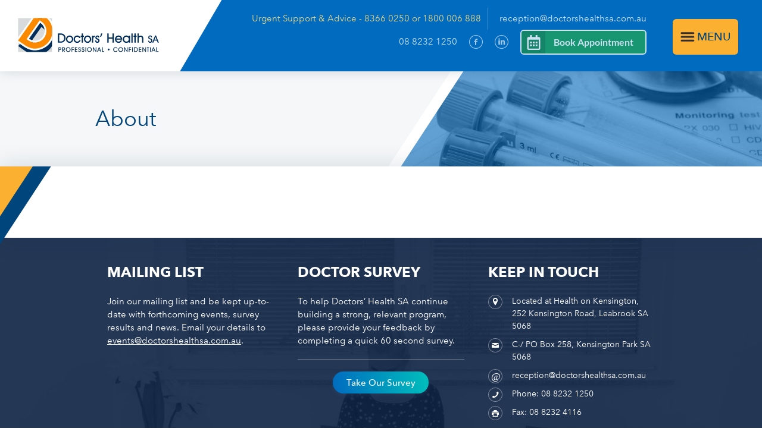

--- FILE ---
content_type: text/html; charset=UTF-8
request_url: https://doctorshealthsa.com.au/about
body_size: 3061
content:
<html lang="en">
<head>
  <meta charset="utf-8">
  <meta http-equiv="X-UA-Compatible" content="IE=Edge">
  <meta name="viewport" content="width=device-width, initial-scale=1">


		<title>About | Doctors&#039; Health SA</title>

			 <link rel="canonical" href="https://doctorshealthsa.com.au/about" />
		<meta property="og:url" content="https://doctorshealthsa.com.au/about" />
				<meta property="og:title" content="About | Doctors&#039; Health SA" />
		<meta property="og:site_name" content="Doctors&#039; Health SA" />
	
	<link rel="apple-touch-icon" sizes="180x180" href="/apple-touch-icon.png">
	<link rel="icon" type="image/png" href="/favicon-32x32.png" sizes="32x32">
	<link rel="icon" type="image/png" href="/favicon-16x16.png" sizes="16x16">
	<meta name="theme-color" content="#ffffff">

	<script type="text/javascript" src="//fast.fonts.net/jsapi/b299e776-7f73-403f-a805-551f06284108.js"></script>

  <link rel="stylesheet" href="/assets/css/style.css?v=5">
</head>

<body>

	<header class="row">
		<a href="https://doctorshealthsa.com.au/" class="logo"><img src="/assets/img/logo.svg" alt="Doctors' Health SA" /></a>

		<a href="#" class="handle"><img src="/assets/img/menu.svg" />Menu</a>
		<a href="#" class="menuBtn">Menu</a>

				<div class="menu">

			<div class="nav">
							<div class="topnav">

															<a href="https://doctorshealthsa.com.au/urgent-support-83660250" class="topLink">Urgent Support &amp; Advice - 8366 0250 or 1800 006 888</a>
										<a href="mailto:reception@doctorshealthsa.com.au">reception@doctorshealthsa.com.au</a><br>
					<a class="sl" href="tel:08 8232 1250">08 8232 1250</a>
					<a class="sl" href="https://www.facebook.com/DoctorsHealthSA/" target="_blank"><img src="/assets/img/f.svg" /></a>
					<a class="sl" href="http://https://www.linkedin.com/company/doctorshealthsa/?viewAsMember=true" target="_blank"><img src="/assets/img/in.svg" /></a>
					<a class="appt" href="https://www.hotdoc.com.au/medical-centres/adelaide-SA-5000/doctor-s-health-sa/doctors" title="Book medical appointments with doctors at Doctor&#x27;s Health SA in Adelaide SA 5000, through HotDoc" target="_blank" data-hotdoc-widget="lightbox" data-hotdoc-button class="medium icon-calendar">Book Appointment</a><script async src="https://cdn.hotdoc.com.au/static/assets/js/hotdoc-widgets.min.js" charset="utf-8"></script>
				</div>

				<nav>
					<ul>
						<!-- <li><a href="/">Home</a></li> -->
												<li class="has-children">
							<a href="https://doctorshealthsa.com.au/find-a-gp">Find a GP</a>
															<span class="show-children"></span>
								<ul>
															<li class="">
							<a href="https://doctorshealthsa.com.au/find-a-gp/gp-location">GP by Location</a>
													</li>
												<li class="">
							<a href="https://doctorshealthsa.com.au/find-a-gp/finding-your-own-doctor">Finding your own doctor</a>
													</li>
														</ul>
													</li>
												<li class="has-children">
							<a href="https://doctorshealthsa.com.au/appointements">Appointments</a>
															<span class="show-children"></span>
								<ul>
															<li class="">
							<a href="https://doctorshealthsa.com.au/appointements/clinic-appointments">Appointments</a>
													</li>
												<li class="">
							<a href="https://doctorshealthsa.com.au/appointements/telemedicine">Telemedicine</a>
													</li>
														</ul>
													</li>
												<li class="has-children s_here">
							<a href="https://doctorshealthsa.com.au/about">About</a>
															<span class="show-children"></span>
								<ul>
															<li class="">
							<a href="https://doctorshealthsa.com.au/about/about-us">About Us</a>
													</li>
												<li class="">
							<a href="https://doctorshealthsa.com.au/about/board-of-directors">Board of Directors</a>
													</li>
												<li class="">
							<a href="https://doctorshealthsa.com.au/about/dhsa-partnerships">DHSA Partnerships</a>
													</li>
												<li class="">
							<a href="https://doctorshealthsa.com.au/about/dhsa-projects">DHSA Research</a>
													</li>
												<li class="">
							<a href="https://doctorshealthsa.com.au/about/join-our-team">Join Our Team</a>
													</li>
												<li class="">
							<a href="https://doctorshealthsa.com.au/about/our-clinic-gps">Our Clinic GPs</a>
													</li>
												<li class="">
							<a href="https://doctorshealthsa.com.au/about/our-staff">Our Staff</a>
													</li>
												<li class="">
							<a href="https://doctorshealthsa.com.au/about/art-of-medicine">Art of Medicine</a>
													</li>
														</ul>
													</li>
												<li class="">
							<a href="https://doctorshealthsa.com.au/events">Events</a>
													</li>
												<li class="has-children">
							<a href="https://doctorshealthsa.com.au/resources">Resources</a>
															<span class="show-children"></span>
								<ul>
															<li class="">
							<a href="https://doctorshealthsa.com.au/resources/crisis-and-counselling-services">Crisis and Counselling Services</a>
													</li>
												<li class="">
							<a href="https://doctorshealthsa.com.au/resources/dhsa-program-evaluation">Doctors’ Health South Australia Program Evaluation</a>
													</li>
												<li class="">
							<a href="https://doctorshealthsa.com.au/resources/useful-links">Useful Links</a>
													</li>
												<li class="">
							<a href="https://doctorshealthsa.com.au/resources/ten-tips-for-a-healthy-medical-career">Ten Tips for A Healthy Medical Career</a>
													</li>
												<li class="">
							<a href="https://doctorshealthsa.com.au/resources/doctors-health-podcasts">Doctors&#039; Health Podcasts</a>
													</li>
												<li class="">
							<a href="https://doctorshealthsa.com.au/resources/creative-doctors">Creative Doctors</a>
													</li>
												<li class="">
							<a href="https://doctorshealthsa.com.au/resources/coaching-for-doctors">Coaching for Doctors</a>
													</li>
												<li class="">
							<a href="https://doctorshealthsa.com.au/resources/mentor-programs">Mentor Programs</a>
													</li>
												<li class="">
							<a href="https://doctorshealthsa.com.au/resources/doctors-health-alliance">Doctors&#039; Health Alliance</a>
													</li>
												<li class="">
							<a href="https://doctorshealthsa.com.au/resources/mindfulness">Mindfulness</a>
													</li>
												<li class="">
							<a href="https://doctorshealthsa.com.au/resources/doctors-health-blogs">Doctors&#039; Health Blogs</a>
													</li>
												<li class="">
							<a href="https://doctorshealthsa.com.au/resources/doctors-health-tv-books-articles">Doctors Health TV Books Articles</a>
													</li>
												<li class="">
							<a href="https://doctorshealthsa.com.au/resources/doctors-sharing-their-health-stories">Doctors Sharing Their Health Stories</a>
													</li>
												<li class="">
							<a href="https://doctorshealthsa.com.au/resources/research-on-doctors-health-and-wellbeing">Research on Doctors&#039; Health and Wellbeing</a>
													</li>
												<li class="">
							<a href="https://doctorshealthsa.com.au/resources/medical-benevolent-association-of-sa">Medical Benevolent Association of SA</a>
													</li>
												<li class="">
							<a href="https://doctorshealthsa.com.au/resources/medical-colleges-supports">Medical Colleges&#039; Supports</a>
													</li>
												<li class="">
							<a href="https://doctorshealthsa.com.au/resources/your-medical-career">Your Medical Career</a>
													</li>
														</ul>
													</li>
												<li class="">
							<a href="https://doctorshealthsa.com.au/donate-to-support-a-colleague">Donate to Support A Colleague</a>
													</li>
												<li class="">
							<a href="https://doctorshealthsa.com.au/news">News</a>
													</li>
												<li class="">
							<a href="https://doctorshealthsa.com.au/rural-doctor-outreach-visits">Rural Doctor Programs</a>
													</li>
											</ul>
				</nav>
			</div>

		</div>

	</header>

	<main id="content">
		

<div class="title-row">
  <div class="title-inner">
    <h1>About</h1>
  </div>
</div>



<div class="content-row">
  <div class="content-inner">
  	<article>


     
      
  	</article>

        </div>
</div>
	</main>

	<footer id="footer">
		<div class="row-inner">


			<div class="footer__col">
				<h3>Mailing List</h3>
				<p>Join our mailing list and be kept up-to-date with forthcoming events, survey results and news. Email your details to <a href="mailto:events@doctorshealthsa.com.au">events@doctorshealthsa.com.au</a>.</p>
				
			</div>

			<div class="footer__col">
				<h3>Doctor Survey</h3>
				<p>To help Doctors’ Health SA continue building a strong, relevant program, please provide your feedback by completing a quick 60 second survey.</p>				<div class="footerLink"><a href="https://www.surveymonkey.com/r/DHSA_30_Second_Survey" class="button">Take Our Survey</a></div>
							</div>
			<div class="footer__col">
				<h3>Keep in touch</h3>
				<p class="icon"><img src="/assets/img/loc-outline.svg" />Located at Health on Kensington, 252 Kensington Road, Leabrook SA 5068</p>
				<p class="icon"><img src="/assets/img/mail-outline.svg" />C-/ PO Box 258, Kensington Park SA 5068</p>
				<p class="icon"><img src="/assets/img/email-outline.svg" />reception@doctorshealthsa.com.au</p>
				<p class="icon"><img src="/assets/img/phone-outline.svg" />Phone: 08 8232 1250</p>
        <p class="icon"><img src="/assets/img/fax-outline.svg" />Fax: 08 8232 4116</p>				<a href="https://www.linkedin.com/company/doctorshealthsa/?viewAsMember=true" class="fb-button" target="_blank"><img src="/assets/img/li-outline.svg" />Visit our LinkedIn page</a>
				<a href="https://www.facebook.com/DoctorsHealthSA/" class="fb-button" target="_blank"><img src="/assets/img/f-outline.svg" />Visit our Facebook page</a>
			</div>


						<div class="footer__logos">
				<div class="text">
					<p>Doctors’ Health SA gratefully acknowledges the financial and other supports from the Medical Board of Australia (administered by the federal AMA); the Country SA PHN through the Australian Government’s PHN Program, Rural Doctors' Workforce Agency &amp; SA Health.<br /> </p>
				</div>
				<div class="images">
										<img src="https://doctorshealthsa.com.au/uploads/logos/mba.png" alt="Mba" />
										<img src="https://doctorshealthsa.com.au/uploads/logos/phn.png" alt="Phn" />
										<img src="https://doctorshealthsa.com.au/uploads/logos/gov-sa.svg" alt="Gov sa" />
										<img src="https://doctorshealthsa.com.au/uploads/logos/rdwa.png" alt="Rdwa" />
									</div>
			</div>
			<div class="copyright">
        <p style="float:right;"><a target="_blank" href="http://quisk.com.au">Website design by Quisk</a></p>
				<p>Copyright 2026 Doctors&#039; Health SA. All rights reserved.&nbsp;&nbsp;&nbsp;&nbsp;&nbsp;<a href="https://doctorshealthsa.com.au/uploads/DHSA-Privacy-Policy-2024.pdf">Privacy Policy</a></p>
			</div>

		</div>
	</footer>

<script type="text/javascript">
  // Google Analytics
  (function(i,s,o,g,r,a,m){i['GoogleAnalyticsObject']=r;i[r]=i[r]||function(){
    (i[r].q=i[r].q||[]).push(arguments)},i[r].l=1*new Date();a=s.createElement(o),
  m=s.getElementsByTagName(o)[0];a.async=1;a.src=g;m.parentNode.insertBefore(a,m)
  })(window,document,'script','//www.google-analytics.com/analytics.js','ga');
  ga('create', 'UA-30692735-1', 'auto');
  ga('send', 'pageview');
</script>

<script type="text/javascript" src="/assets/js/jquery-3.3.1.min.js"></script>
<script type="text/javascript" src="/assets/js/jquery.fancybox.js"></script>
<script type="text/javascript" src="/assets/js/scripts.js"></script>
</body>
</html>


--- FILE ---
content_type: text/css
request_url: https://doctorshealthsa.com.au/assets/css/style.css?v=5
body_size: 13614
content:
@charset "UTF-8";
/* PARTIALS */
/*! normalize.css v3.0.3 | MIT License | github.com/necolas/normalize.css */
html {
  font-family: sans-serif; /* 1 */
  -ms-text-size-adjust: 100%; /* 2 */
  -webkit-text-size-adjust: 100%; /* 2 */
}

body {
  margin: 0;
}

/* HTML5 display definitions
   ========================================================================== */
article,
aside,
details,
figcaption,
figure,
footer,
header,
hgroup,
main,
menu,
nav,
section,
summary {
  display: block;
}

audio,
canvas,
progress,
video {
  display: inline-block; /* 1 */
  vertical-align: baseline; /* 2 */
}

audio:not([controls]) {
  display: none;
  height: 0;
}

[hidden],
template {
  display: none;
}

/* Links
   ========================================================================== */
a {
  background-color: transparent;
}

a:active,
a:hover {
  outline: 0;
}

/* Text-level semantics
   ========================================================================== */
abbr[title] {
  border-bottom: 1px dotted;
}

b,
strong {
  font-weight: bold;
}

dfn {
  font-style: italic;
}

h1 {
  font-size: 2em;
  margin: 0.67em 0;
}

mark {
  background: #ff0;
  color: #000;
}

small {
  font-size: 85%;
}

sub,
sup {
  font-size: 75%;
  line-height: 0;
  position: relative;
  vertical-align: baseline;
}

sup {
  top: -0.5em;
}

sub {
  bottom: -0.25em;
}

/* Embedded content
   ========================================================================== */
img {
  border: 0;
}

svg:not(:root) {
  overflow: hidden;
}

/* Grouping content
   ========================================================================== */
figure {
  margin: 1em 40px;
}

hr {
  box-sizing: content-box;
  height: 0;
}

pre {
  overflow: auto;
}

code,
kbd,
pre,
samp {
  font-family: monospace, monospace;
  font-size: 1em;
}

/* Forms
   ========================================================================== */
button,
input,
optgroup,
select,
textarea {
  color: inherit;
  font: inherit;
  margin: 0;
}

button {
  overflow: visible;
}

button,
select {
  text-transform: none;
}

button,
html input[type=button],
input[type=reset],
input[type=submit] {
  -webkit-appearance: button;
  cursor: pointer;
}

button[disabled],
html input[disabled] {
  cursor: default;
}

button::-moz-focus-inner,
input::-moz-focus-inner {
  border: 0;
  padding: 0;
}

input {
  line-height: normal;
}

input[type=checkbox],
input[type=radio] {
  box-sizing: border-box;
  padding: 0;
}

input[type=number]::-webkit-inner-spin-button,
input[type=number]::-webkit-outer-spin-button {
  height: auto;
}

input[type=search] {
  -webkit-appearance: textfield;
  box-sizing: content-box;
}

input[type=search]::-webkit-search-cancel-button,
input[type=search]::-webkit-search-decoration {
  -webkit-appearance: none;
}

fieldset {
  border: 1px solid #c0c0c0;
  margin: 0 2px;
  padding: 0.35em 0.625em 0.75em;
}

legend {
  border: 0;
  padding: 0;
}

textarea {
  overflow: auto;
}

optgroup {
  font-weight: bold;
}

/* Tables
   ========================================================================== */
table {
  border-collapse: collapse;
  border-spacing: 0;
}

td,
th {
  padding: 0;
}

/*
   VARIABLES
   ========================================================================== */
/*
  MIXINS / UTILITIES
  ========================================================================== */
.cf {
  *zoom: 1;
}
.cf:before, .cf:after {
  display: table;
  content: "";
}
.cf:after {
  clear: both;
}

/*
   GRID
   ========================================================================== */
@-webkit-viewport {
  width: device-width;
}
@-moz-viewport {
  width: device-width;
}
@-o-viewport {
  width: device-width;
}
@viewport {
  width: device-width;
}
.row {
  width: 100%;
  margin: 0 auto;
  padding: 20px 0;
  position: relative;
  text-align: left;
}
@media (min-width: 769px) {
  .row {
    padding: 40px 0;
  }
}

.row-inner {
  *zoom: 1;
  display: block;
  margin: 0 -20px;
  margin: 0 auto;
  position: relative;
  z-index: 200;
}
.row-inner:before, .row-inner:after {
  display: table;
  content: "";
}
.row-inner:after {
  clear: both;
}
@media (min-width: 769px) {
  .row-inner {
    width: 100%;
  }
}
@media (min-width: 960px) {
  .row-inner {
    width: 960px;
  }
}
.row-inner p:last-child, .row-inner ul:last-child, .row-inner ol:last-child {
  margin-bottom: 0;
}

.row-inner-wide {
  *zoom: 1;
  display: block;
  margin: 0 -20px;
  margin: 0 auto;
}
.row-inner-wide:before, .row-inner-wide:after {
  display: table;
  content: "";
}
.row-inner-wide:after {
  clear: both;
}
@media (min-width: 960px) {
  .row-inner-wide {
    width: 960px;
  }
}
@media (min-width: 1280px) {
  .row-inner-wide {
    width: 1400px;
  }
}
@media (min-width: 1560px) {
  .row-inner-wide {
    width: 1800px;
  }
}

/*
   BASE
   ========================================================================== */
html {
  font-size: 62.5%;
  -webkit-overflow-scrolling: touch;
  -webkit-tap-highlight-color: rgba(0, 0, 0, 0);
}

* {
  box-sizing: border-box;
}

body {
  *zoom: 1;
  text-align: center;
  font-size: 1.5rem;
  line-height: 1.5;
  font-family: "Avenir Next W01", -apple-system, BlinkMacSystemFont, "Segoe UI", Roboto, Helvetica, Arial, sans-serif, "Apple Color Emoji", "Segoe UI Emoji", "Segoe UI Symbol";
  color: #29292D;
}
body:before, body:after {
  display: table;
  content: "";
}
body:after {
  clear: both;
}

input, textarea, select, fieldset {
  margin-bottom: 1.5rem;
}

pre, blockquote, dl, p, figure, table, ul, ol, form {
  margin-bottom: 2rem;
}

p {
  margin-top: 0;
}

img, canvas, iframe, video, svg, select, textarea {
  max-width: 100%;
}

img {
  height: auto;
  display: block;
}

* {
  -webkit-font-smoothing: antialiased;
}

a {
  color: inherit;
}

h1, h2, h3, h4, h5, h6 {
  margin-top: 0;
  margin-bottom: 2rem;
  font-weight: 600;
}

h1 {
  font-size: 3.6rem;
}

h2 {
  font-size: 3.2rem;
}

h3 {
  font-size: 2.4rem;
}

h4 {
  font-size: 2.4rem;
  line-height: 140%;
}

h5 {
  font-size: 2.2rem;
}

h6 {
  font-size: 2rem;
}

small {
  color: #888;
}

ul {
  margin-bottom: 30px;
  padding-left: 35px;
  list-style-position: outside;
}

li {
  margin-bottom: 7px;
}

.embed {
  position: relative;
  padding-bottom: 56.25%;
  height: 0;
  overflow: hidden;
  max-width: 100%;
}
.embed iframe, .embed object, .embed embed {
  position: absolute;
  top: 0;
  left: 0;
  width: 100%;
  height: 100%;
}

hr {
  background: #E7E7E9;
  border: none;
  height: 1px;
  width: 100%;
  margin: 40px 0;
}

/* MODULES */
/*
   BUTTONS
   ========================================================================== */
.button {
  display: inline-block;
  padding: 0.5em 1.5em;
  font-size: 1.5rem;
  font-weight: 500;
  text-align: center;
  color: #fff !important;
  text-decoration: none;
  transition: 0.2s all ease;
  background: #00457B;
  border: 6px solid #FFFFFF;
  box-shadow: 0 3px 7px 0 rgba(56, 90, 128, 0.25);
  border-radius: 30px;
}
.button:hover {
  box-shadow: 0 0px 0px 0 rgba(56, 90, 128, 0.25);
  background: #006BBF;
}

.fb-button {
  background-image: linear-gradient(-90deg, #0A71A2 2%, #003299 98%);
  box-shadow: 0 3px 7px 0 rgba(0, 0, 0, 0.19);
  border-radius: 25px;
  height: 50px;
  line-height: 50px;
  display: block;
  text-decoration: none;
  text-align: left;
  font-size: 1.8rem;
  padding: 0 16px;
  margin-bottom: 20px;
}
.fb-button img {
  display: inline-block;
  vertical-align: middle;
  margin: -2px 10px 0 0;
}

.form-button, form .button {
  border: none;
  background-image: linear-gradient(-97deg, #FBB031 0%, #DF5F1A 100%);
}

.image-button {
  position: relative;
  z-index: 16;
  display: block;
  min-height: 240px;
  background-size: contain;
  background-position: center;
  background-repeat: no-repeat;
  max-width: 100%;
  border-radius: 20px;
  overflow: hidden;
  border: 3px solid white;
  transition: 200ms ease all;
  box-shadow: 0px 40px 50px -20px rgba(0, 0, 0, 0.3);
}
.image-button:hover {
  transform: scale(1.05);
  box-shadow: 0px 0px 100px -30px rgba(0, 0, 0, 0.5);
}

body.compensate-for-scrollbar {
  overflow: hidden;
}

.fancybox-active {
  height: auto;
}

.fancybox-is-hidden {
  left: -9999px;
  margin: 0;
  position: absolute !important;
  top: -9999px;
  visibility: hidden;
}

.fancybox-container {
  -webkit-backface-visibility: hidden;
  height: 100%;
  left: 0;
  outline: none;
  position: fixed;
  -webkit-tap-highlight-color: transparent;
  top: 0;
  touch-action: manipulation;
  transform: translateZ(0);
  width: 100%;
  z-index: 99992;
}

.fancybox-container * {
  box-sizing: border-box;
}

.fancybox-outer,
.fancybox-inner,
.fancybox-bg,
.fancybox-stage {
  bottom: 0;
  left: 0;
  position: absolute;
  right: 0;
  top: 0;
}

.fancybox-outer {
  -webkit-overflow-scrolling: touch;
  overflow-y: auto;
}

.fancybox-bg {
  background: rgb(30, 30, 30);
  opacity: 0;
  transition-duration: inherit;
  transition-property: opacity;
  transition-timing-function: cubic-bezier(0.47, 0, 0.74, 0.71);
}

.fancybox-is-open .fancybox-bg {
  opacity: 0.9;
  transition-timing-function: cubic-bezier(0.22, 0.61, 0.36, 1);
}

.fancybox-infobar,
.fancybox-toolbar,
.fancybox-caption,
.fancybox-navigation .fancybox-button {
  direction: ltr;
  opacity: 0;
  position: absolute;
  transition: opacity 0.25s ease, visibility 0s ease 0.25s;
  visibility: hidden;
  z-index: 99997;
}

.fancybox-show-infobar .fancybox-infobar,
.fancybox-show-toolbar .fancybox-toolbar,
.fancybox-show-caption .fancybox-caption,
.fancybox-show-nav .fancybox-navigation .fancybox-button {
  opacity: 1;
  transition: opacity 0.25s ease 0s, visibility 0s ease 0s;
  visibility: visible;
}

.fancybox-infobar {
  color: #ccc;
  font-size: 13px;
  -webkit-font-smoothing: subpixel-antialiased;
  height: 44px;
  left: 0;
  line-height: 44px;
  min-width: 44px;
  mix-blend-mode: difference;
  padding: 0 10px;
  pointer-events: none;
  top: 0;
  -webkit-touch-callout: none;
  -webkit-user-select: none;
  -moz-user-select: none;
  user-select: none;
}

.fancybox-toolbar {
  right: 0;
  top: 0;
}

.fancybox-stage {
  direction: ltr;
  overflow: visible;
  transform: translateZ(0);
  z-index: 99994;
}

.fancybox-is-open .fancybox-stage {
  overflow: hidden;
}

.fancybox-slide {
  -webkit-backface-visibility: hidden;
  /* Using without prefix would break IE11 */
  display: none;
  height: 100%;
  left: 0;
  outline: none;
  overflow: auto;
  -webkit-overflow-scrolling: touch;
  padding: 44px;
  position: absolute;
  text-align: center;
  top: 0;
  transition-property: transform, opacity;
  white-space: normal;
  width: 100%;
  z-index: 99994;
}

.fancybox-slide::before {
  content: "";
  display: inline-block;
  font-size: 0;
  height: 100%;
  vertical-align: middle;
  width: 0;
}

.fancybox-is-sliding .fancybox-slide,
.fancybox-slide--previous,
.fancybox-slide--current,
.fancybox-slide--next {
  display: block;
}

.fancybox-slide--image {
  overflow: hidden;
  padding: 44px 0;
}

.fancybox-slide--image::before {
  display: none;
}

.fancybox-slide--html {
  padding: 6px;
}

.fancybox-content {
  background: #fff;
  display: inline-block;
  margin: 0;
  max-width: 100%;
  overflow: auto;
  -webkit-overflow-scrolling: touch;
  padding: 44px;
  position: relative;
  text-align: left;
  vertical-align: middle;
}

.fancybox-slide--image .fancybox-content {
  animation-timing-function: cubic-bezier(0.5, 0, 0.14, 1);
  -webkit-backface-visibility: hidden;
  background: transparent;
  background-repeat: no-repeat;
  background-size: 100% 100%;
  left: 0;
  max-width: none;
  overflow: visible;
  padding: 0;
  position: absolute;
  top: 0;
  transform-origin: top left;
  transition-property: transform, opacity;
  -webkit-user-select: none;
  -moz-user-select: none;
  user-select: none;
  z-index: 99995;
}

.fancybox-can-zoomOut .fancybox-content {
  cursor: zoom-out;
}

.fancybox-can-zoomIn .fancybox-content {
  cursor: zoom-in;
}

.fancybox-can-swipe .fancybox-content,
.fancybox-can-pan .fancybox-content {
  cursor: grab;
}

.fancybox-is-grabbing .fancybox-content {
  cursor: grabbing;
}

.fancybox-container [data-selectable=true] {
  cursor: text;
}

.fancybox-image,
.fancybox-spaceball {
  background: transparent;
  border: 0;
  height: 100%;
  left: 0;
  margin: 0;
  max-height: none;
  max-width: none;
  padding: 0;
  position: absolute;
  top: 0;
  -webkit-user-select: none;
  -moz-user-select: none;
  user-select: none;
  width: 100%;
}

.fancybox-spaceball {
  z-index: 1;
}

.fancybox-slide--video .fancybox-content,
.fancybox-slide--map .fancybox-content,
.fancybox-slide--pdf .fancybox-content,
.fancybox-slide--iframe .fancybox-content {
  height: 100%;
  overflow: visible;
  padding: 0;
  width: 100%;
}

.fancybox-slide--video .fancybox-content {
  background: #000;
}

.fancybox-slide--map .fancybox-content {
  background: #e5e3df;
}

.fancybox-slide--iframe .fancybox-content {
  background: #fff;
}

.fancybox-video,
.fancybox-iframe {
  background: transparent;
  border: 0;
  display: block;
  height: 100%;
  margin: 0;
  overflow: hidden;
  padding: 0;
  width: 100%;
}

/* Fix iOS */
.fancybox-iframe {
  left: 0;
  position: absolute;
  top: 0;
}

.fancybox-error {
  background: #fff;
  cursor: default;
  max-width: 400px;
  padding: 40px;
  width: 100%;
}

.fancybox-error p {
  color: #444;
  font-size: 16px;
  line-height: 20px;
  margin: 0;
  padding: 0;
}

/* Buttons */
.fancybox-button {
  background: rgba(30, 30, 30, 0.6);
  border: 0;
  border-radius: 0;
  box-shadow: none;
  cursor: pointer;
  display: inline-block;
  height: 44px;
  margin: 0;
  padding: 10px;
  position: relative;
  transition: color 0.2s;
  vertical-align: top;
  visibility: inherit;
  width: 44px;
}

.fancybox-button,
.fancybox-button:visited,
.fancybox-button:link {
  color: #ccc;
}

.fancybox-button:hover {
  color: #fff;
}

.fancybox-button:focus {
  outline: none;
}

.fancybox-button.fancybox-focus {
  outline: 1px dotted;
}

.fancybox-button[disabled],
.fancybox-button[disabled]:hover {
  color: #888;
  cursor: default;
  outline: none;
}

/* Fix IE11 */
.fancybox-button div {
  height: 100%;
}

.fancybox-button svg {
  display: block;
  height: 100%;
  overflow: visible;
  position: relative;
  width: 100%;
}

.fancybox-button svg path {
  fill: currentColor;
  stroke-width: 0;
}

.fancybox-button--play svg:nth-child(2),
.fancybox-button--fsenter svg:nth-child(2) {
  display: none;
}

.fancybox-button--pause svg:nth-child(1),
.fancybox-button--fsexit svg:nth-child(1) {
  display: none;
}

.fancybox-progress {
  background: #ff5268;
  height: 2px;
  left: 0;
  position: absolute;
  right: 0;
  top: 0;
  transform: scaleX(0);
  transform-origin: 0;
  transition-property: transform;
  transition-timing-function: linear;
  z-index: 99998;
}

/* Close button on the top right corner of html content */
.fancybox-close-small {
  background: transparent;
  border: 0;
  border-radius: 0;
  color: #ccc;
  cursor: pointer;
  opacity: 0.8;
  padding: 8px;
  position: absolute;
  right: -12px;
  top: -44px;
  z-index: 401;
}

.fancybox-close-small:hover {
  color: #fff;
  opacity: 1;
}

.fancybox-slide--html .fancybox-close-small {
  color: currentColor;
  padding: 10px;
  right: 0;
  top: 0;
}

.fancybox-slide--image.fancybox-is-scaling .fancybox-content {
  overflow: hidden;
}

.fancybox-is-scaling .fancybox-close-small,
.fancybox-is-zoomable.fancybox-can-pan .fancybox-close-small {
  display: none;
}

/* Navigation arrows */
.fancybox-navigation .fancybox-button {
  background-clip: content-box;
  height: 100px;
  opacity: 0;
  position: absolute;
  top: calc(50% - 50px);
  width: 70px;
}

.fancybox-navigation .fancybox-button div {
  padding: 7px;
}

.fancybox-navigation .fancybox-button--arrow_left {
  left: 0;
  left: env(safe-area-inset-left);
  padding: 31px 26px 31px 6px;
}

.fancybox-navigation .fancybox-button--arrow_right {
  padding: 31px 6px 31px 26px;
  right: 0;
  right: env(safe-area-inset-right);
}

/* Caption */
.fancybox-caption {
  background: linear-gradient(to top, rgba(0, 0, 0, 0.85) 0%, rgba(0, 0, 0, 0.3) 50%, rgba(0, 0, 0, 0.15) 65%, rgba(0, 0, 0, 0.075) 75.5%, rgba(0, 0, 0, 0.037) 82.85%, rgba(0, 0, 0, 0.019) 88%, rgba(0, 0, 0, 0) 100%);
  bottom: 0;
  color: #eee;
  font-size: 14px;
  font-weight: 400;
  left: 0;
  line-height: 1.5;
  padding: 75px 44px 25px 44px;
  pointer-events: none;
  right: 0;
  text-align: center;
  z-index: 99996;
}

.fancybox-caption--separate {
  margin-top: -50px;
}

.fancybox-caption__body {
  max-height: 50vh;
  overflow: auto;
  pointer-events: all;
}

.fancybox-caption a,
.fancybox-caption a:link,
.fancybox-caption a:visited {
  color: #ccc;
  text-decoration: none;
}

.fancybox-caption a:hover {
  color: #fff;
  text-decoration: underline;
}

/* Loading indicator */
.fancybox-loading {
  animation: fancybox-rotate 1s linear infinite;
  background: transparent;
  border: 4px solid #888;
  border-bottom-color: #fff;
  border-radius: 50%;
  height: 50px;
  left: 50%;
  margin: -25px 0 0 -25px;
  opacity: 0.7;
  padding: 0;
  position: absolute;
  top: 50%;
  width: 50px;
  z-index: 99999;
}

@keyframes fancybox-rotate {
  100% {
    transform: rotate(360deg);
  }
}
/* Transition effects */
.fancybox-animated {
  transition-timing-function: cubic-bezier(0, 0, 0.25, 1);
}

/* transitionEffect: slide */
.fancybox-fx-slide.fancybox-slide--previous {
  opacity: 0;
  transform: translate3d(-100%, 0, 0);
}

.fancybox-fx-slide.fancybox-slide--next {
  opacity: 0;
  transform: translate3d(100%, 0, 0);
}

.fancybox-fx-slide.fancybox-slide--current {
  opacity: 1;
  transform: translate3d(0, 0, 0);
}

/* transitionEffect: fade */
.fancybox-fx-fade.fancybox-slide--previous,
.fancybox-fx-fade.fancybox-slide--next {
  opacity: 0;
  transition-timing-function: cubic-bezier(0.19, 1, 0.22, 1);
}

.fancybox-fx-fade.fancybox-slide--current {
  opacity: 1;
}

/* transitionEffect: zoom-in-out */
.fancybox-fx-zoom-in-out.fancybox-slide--previous {
  opacity: 0;
  transform: scale3d(1.5, 1.5, 1.5);
}

.fancybox-fx-zoom-in-out.fancybox-slide--next {
  opacity: 0;
  transform: scale3d(0.5, 0.5, 0.5);
}

.fancybox-fx-zoom-in-out.fancybox-slide--current {
  opacity: 1;
  transform: scale3d(1, 1, 1);
}

/* transitionEffect: rotate */
.fancybox-fx-rotate.fancybox-slide--previous {
  opacity: 0;
  transform: rotate(-360deg);
}

.fancybox-fx-rotate.fancybox-slide--next {
  opacity: 0;
  transform: rotate(360deg);
}

.fancybox-fx-rotate.fancybox-slide--current {
  opacity: 1;
  transform: rotate(0deg);
}

/* transitionEffect: circular */
.fancybox-fx-circular.fancybox-slide--previous {
  opacity: 0;
  transform: scale3d(0, 0, 0) translate3d(-100%, 0, 0);
}

.fancybox-fx-circular.fancybox-slide--next {
  opacity: 0;
  transform: scale3d(0, 0, 0) translate3d(100%, 0, 0);
}

.fancybox-fx-circular.fancybox-slide--current {
  opacity: 1;
  transform: scale3d(1, 1, 1) translate3d(0, 0, 0);
}

/* transitionEffect: tube */
.fancybox-fx-tube.fancybox-slide--previous {
  transform: translate3d(-100%, 0, 0) scale(0.1) skew(-10deg);
}

.fancybox-fx-tube.fancybox-slide--next {
  transform: translate3d(100%, 0, 0) scale(0.1) skew(10deg);
}

.fancybox-fx-tube.fancybox-slide--current {
  transform: translate3d(0, 0, 0) scale(1);
}

/* Styling for Small-Screen Devices */
@media all and (max-height: 576px) {
  .fancybox-slide {
    padding-left: 6px;
    padding-right: 6px;
  }
  .fancybox-slide--image {
    padding: 6px 0;
  }
  .fancybox-close-small {
    right: -6px;
  }
  .fancybox-slide--image .fancybox-close-small {
    background: #4e4e4e;
    color: #f2f4f6;
    height: 36px;
    opacity: 1;
    padding: 6px;
    right: 0;
    top: 0;
    width: 36px;
  }
  .fancybox-caption {
    padding-left: 12px;
    padding-right: 12px;
  }
}
/* Share */
.fancybox-share {
  background: #f4f4f4;
  border-radius: 3px;
  max-width: 90%;
  padding: 30px;
  text-align: center;
}

.fancybox-share h1 {
  color: #222;
  font-size: 35px;
  font-weight: 700;
  margin: 0 0 20px 0;
}

.fancybox-share p {
  margin: 0;
  padding: 0;
}

.fancybox-share__button {
  border: 0;
  border-radius: 3px;
  display: inline-block;
  font-size: 14px;
  font-weight: 700;
  line-height: 40px;
  margin: 0 5px 10px 5px;
  min-width: 130px;
  padding: 0 15px;
  text-decoration: none;
  transition: all 0.2s;
  -webkit-user-select: none;
  -moz-user-select: none;
  user-select: none;
  white-space: nowrap;
}

.fancybox-share__button:visited,
.fancybox-share__button:link {
  color: #fff;
}

.fancybox-share__button:hover {
  text-decoration: none;
}

.fancybox-share__button--fb {
  background: #3b5998;
}

.fancybox-share__button--fb:hover {
  background: #344e86;
}

.fancybox-share__button--pt {
  background: #bd081d;
}

.fancybox-share__button--pt:hover {
  background: #aa0719;
}

.fancybox-share__button--tw {
  background: #1da1f2;
}

.fancybox-share__button--tw:hover {
  background: #0d95e8;
}

.fancybox-share__button svg {
  height: 25px;
  margin-right: 7px;
  position: relative;
  top: -1px;
  vertical-align: middle;
  width: 25px;
}

.fancybox-share__button svg path {
  fill: #fff;
}

.fancybox-share__input {
  background: transparent;
  border: 0;
  border-bottom: 1px solid #d7d7d7;
  border-radius: 0;
  color: #5d5b5b;
  font-size: 14px;
  margin: 10px 0 0 0;
  outline: none;
  padding: 10px 15px;
  width: 100%;
}

/* Thumbs */
.fancybox-thumbs {
  background: #ddd;
  bottom: 0;
  display: none;
  margin: 0;
  -webkit-overflow-scrolling: touch;
  -ms-overflow-style: -ms-autohiding-scrollbar;
  padding: 2px 2px 4px 2px;
  position: absolute;
  right: 0;
  -webkit-tap-highlight-color: rgba(0, 0, 0, 0);
  top: 0;
  width: 212px;
  z-index: 99995;
}

.fancybox-thumbs-x {
  overflow-x: auto;
  overflow-y: hidden;
}

.fancybox-show-thumbs .fancybox-thumbs {
  display: block;
}

.fancybox-show-thumbs .fancybox-inner {
  right: 212px;
}

.fancybox-thumbs__list {
  font-size: 0;
  height: 100%;
  list-style: none;
  margin: 0;
  overflow-x: hidden;
  overflow-y: auto;
  padding: 0;
  position: absolute;
  position: relative;
  white-space: nowrap;
  width: 100%;
}

.fancybox-thumbs-x .fancybox-thumbs__list {
  overflow: hidden;
}

.fancybox-thumbs-y .fancybox-thumbs__list::-webkit-scrollbar {
  width: 7px;
}

.fancybox-thumbs-y .fancybox-thumbs__list::-webkit-scrollbar-track {
  background: #fff;
  border-radius: 10px;
  box-shadow: inset 0 0 6px rgba(0, 0, 0, 0.3);
}

.fancybox-thumbs-y .fancybox-thumbs__list::-webkit-scrollbar-thumb {
  background: #2a2a2a;
  border-radius: 10px;
}

.fancybox-thumbs__list a {
  -webkit-backface-visibility: hidden;
  backface-visibility: hidden;
  background-color: rgba(0, 0, 0, 0.1);
  background-position: center center;
  background-repeat: no-repeat;
  background-size: cover;
  cursor: pointer;
  float: left;
  height: 75px;
  margin: 2px;
  max-height: calc(100% - 8px);
  max-width: calc(50% - 4px);
  outline: none;
  overflow: hidden;
  padding: 0;
  position: relative;
  -webkit-tap-highlight-color: transparent;
  width: 100px;
}

.fancybox-thumbs__list a::before {
  border: 6px solid #ff5268;
  bottom: 0;
  content: "";
  left: 0;
  opacity: 0;
  position: absolute;
  right: 0;
  top: 0;
  transition: all 0.2s cubic-bezier(0.25, 0.46, 0.45, 0.94);
  z-index: 99991;
}

.fancybox-thumbs__list a:focus::before {
  opacity: 0.5;
}

.fancybox-thumbs__list a.fancybox-thumbs-active::before {
  opacity: 1;
}

/* Styling for Small-Screen Devices */
@media all and (max-width: 576px) {
  .fancybox-thumbs {
    width: 110px;
  }
  .fancybox-show-thumbs .fancybox-inner {
    right: 110px;
  }
  .fancybox-thumbs__list a {
    max-width: calc(100% - 10px);
  }
}
/*
   CONTENT
   ========================================================================== */
.image-content {
  max-width: 920px;
  margin: 0 auto;
}

.image-left {
  padding: 40px;
  margin-left: 0px;
}
@media (min-width: 620px) {
  .image-left {
    float: left;
    max-width: 480px;
  }
}
@media (min-width: 1120px) {
  .image-left {
    margin-left: -100px;
    padding: 40px 40px 40px 0;
  }
}

.image-right {
  padding: 40px;
  margin-right: 0px;
}
@media (min-width: 620px) {
  .image-right {
    float: right;
    max-width: 480px;
  }
}
@media (min-width: 1120px) {
  .image-right {
    margin-right: -100px;
    padding: 40px 40px 40px 0;
  }
}

.image-center {
  padding: 40px 0 0 0;
  margin: 0 auto;
  display: block;
  max-width: 640px;
}

.image-full {
  width: 100%;
  margin: 0 0 40px 0;
}

.box {
  border-radius: 20px;
  background: white;
  overflow: hidden;
}

.title-row {
  position: relative;
  z-index: 10;
  position: relative;
  background: #F5F7F8;
  padding: 20px 40px;
}
.title-row .title-inner {
  max-width: 960px;
  margin: 0 auto;
  position: relative;
}
.title-row h1 {
  margin: 0;
  font-weight: 400;
  color: #00457B;
  background: #F5F7F8;
}
@media (min-width: 768px) {
  .title-row {
    text-align: left;
    height: 160px;
    line-height: 160px;
    padding: 0;
  }
  .title-row:before {
    content: "";
    position: absolute;
    z-index: 19;
    top: 0;
    right: 0;
    left: 50%;
    bottom: 0;
    background: #F5F7F8 url(../img/header-bg.jpg) center center no-repeat;
    background-size: cover;
  }
  .title-row h1 {
    position: relative;
    z-index: 20;
    display: inline-block;
    min-width: 50%;
  }
  .title-row h1:after {
    content: "";
    display: block;
    height: 160px;
    width: 160px;
    position: absolute;
    left: 100%;
    top: 0;
    z-index: 18;
    background: url(../img/home-header-slice.svg) center center no-repeat;
  }
}

.content-row {
  position: relative;
  box-shadow: 0 0 40px 0 rgba(0, 39, 75, 0.15);
  z-index: 15;
}
@media (min-width: 768px) {
  .content-row:before {
    content: "";
    display: block;
    width: 90px;
    height: 135px;
    position: absolute;
    top: 0;
    left: 0;
    background: url(../img/content-slice.svg) left top no-repeat;
  }
}

.content-inner {
  padding: 40px;
  max-width: 1240px;
  margin: 0 auto;
  position: relative;
  text-align: left;
}
@media (max-width: 720px) {
  .content-inner {
    padding: 20px;
  }
}

blockquote {
  padding: 20px;
  margin: 40px 0;
  color: #006BBF;
  position: relative;
}
blockquote:after {
  content: "“";
  font-family: serif;
  font-size: 8rem;
  width: 40px;
  height: 40px;
  display: block;
  position: absolute;
  top: 0;
  left: -25px;
  background: #fff;
  text-align: center;
}
@media (min-width: 768px) {
  blockquote:after {
    font-size: 8rem;
    width: 70px;
    height: 40px;
    left: -35px;
  }
}
blockquote:before {
  content: "";
  position: absolute;
  top: 0;
  left: 0;
  bottom: 0;
  right: 0;
  display: block;
  border: 1px solid rgba(0, 107, 191, 0.2);
}
@media (min-width: 768px) {
  blockquote {
    padding: 40px;
    font-size: 2.4rem;
    line-height: 150%;
  }
}

figure {
  text-align: center;
}
figure figcaption {
  display: block;
  padding: 20px;
  color: #7B7D89;
}

#content .aside {
  font-size: 1.5rem;
  line-height: 160%;
}
#content .block {
  display: block;
  *zoom: 1;
  font-size: 1.7rem;
  line-height: 160%;
}
#content .block:before, #content .block:after {
  display: table;
  content: "";
}
#content .block:after {
  clear: both;
}
#content .block p, #content .block ul {
  margin: 0 0 20px 0;
}
#content .block ul > li:last-child {
  margin-bottom: 0;
}
#content .block h2, #content .block h3 {
  margin: 20px 0;
  font-weight: 500;
  font-size: 3rem;
  line-height: 1.4em;
  text-transform: uppercase;
  color: #00457B;
}
#content .block h3 {
  font-size: 2.4rem;
}
#content .block h4 {
  font-size: 2rem;
  font-weight: 500;
  color: #00457B;
}
#content .block hr {
  height: 1px;
  border: none;
  background: #E7E7E9;
}
#content .block a {
  color: #006BBF;
  font-weight: 500;
}
#content .block a:hover {
  color: #00457B;
}
@media (min-width: 768px) {
  #content .block .text {
    width: 65%;
    float: left;
    padding-right: 80px;
  }
}
#content .block .text h1 {
  line-height: 1em;
}
#content .block .aside {
  margin: 0;
}
@media (min-width: 768px) {
  #content .block .aside {
    width: 35%;
    float: left;
    padding-top: 20px;
  }
}
#content .block .aside > h2:first-child, #content .block .aside > h3:first-child {
  margin-top: 0;
}

.news .content-inner {
  max-width: 920px;
}

article {
  *zoom: 1;
  border-bottom: 1px solid #E7E7E9;
  padding-bottom: 40px;
  margin-bottom: 40px;
}
article:before, article:after {
  display: table;
  content: "";
}
article:after {
  clear: both;
}
@media (min-width: 900px) {
  article .aside {
    float: left;
    width: 30%;
  }
}
article .aside p, article .aside li {
  color: rgb(139.8837209302, 139.8837209302, 150.1162790698);
  font-size: 1.5rem;
}
article > img {
  margin: 0 0 20px 0;
}
@media (min-width: 900px) {
  article .text {
    float: left;
    width: 70%;
    padding-left: 40px;
  }
}
article h3 a {
  color: #00457B;
  text-decoration: none;
}
article h3 a:hover {
  color: #006BBF;
}
article .button {
  margin: 0;
}
article:last-child {
  border-bottom: none;
  margin-bottom: 0;
}

.events {
  padding-bottom: 40px;
}
.events article {
  position: relative;
  padding: 0 0 0 70px;
}
.events .event-date {
  position: absolute;
  top: 0;
  left: 0;
}
.events .event-loc {
  margin-bottom: 10px;
}
.events h2 {
  color: #00457B;
  font-weight: 500;
}
.events h3 {
  font-weight: 500;
  margin: 0 0 10px 0;
}
.events h3 a {
  color: #006BBF;
}
@media (min-width: 1020px) {
  .events {
    *zoom: 1;
  }
  .events:before, .events:after {
    display: table;
    content: "";
  }
  .events:after {
    clear: both;
  }
  .events .other {
    width: 65%;
    float: left;
    padding-right: 40px;
  }
  .events .conferences {
    width: 35%;
    float: left;
  }
}
.events .conferences h3 {
  font-size: 2rem;
}
.events .conferences p {
  font-size: 1.4rem;
  line-height: 140%;
}

.event-date {
  transition: 200ms ease all;
  box-shadow: 0 3px 10px 0 rgba(0, 0, 0, 0.2);
  width: 54px;
  height: 54px;
  position: relative;
  border-radius: 3px;
  text-align: center;
  font-size: 2rem;
  overflow: hidden;
  padding-top: 25px;
}
.home .event-date {
  padding-top: 23px;
}
.event-date span {
  display: block;
  height: 24px;
  line-height: 24px;
  background: #D35A5A;
  color: white;
  font-size: 1.2rem;
  text-transform: uppercase;
  position: absolute;
  z-index: 40;
  top: 0;
  left: 0;
  width: 100%;
}
.event-date:before {
  content: "";
  position: absolute;
  top: 0;
  left: 0;
  bottom: 0;
  right: 0;
  z-index: 39;
  border: 2px solid #939393;
}
.aside .event-date {
  margin: 0 auto 10px auto;
}
@media (min-width: 620px) {
  .aside .event-date {
    display: inline-block;
    vertical-align: middle;
  }
}

.event-loc {
  vertical-align: middle;
  color: #00457B;
  opacity: 0.8;
}
.event-loc:before {
  content: "";
  display: inline-block;
  vertical-align: middle;
  width: 18px;
  height: 18px;
  background: url(../img/loc.svg) center center no-repeat;
  background-size: contain;
  margin: -3px 5px 0 0;
}
@media (min-width: 620px) {
  .block .aside .event-loc {
    display: inline-block;
    margin-left: 15px;
    padding-left: 15px;
    border-left: 1px solid #E7E7E9;
  }
}

#content .event-intro.block {
  padding-top: 20px;
}
#content .event-intro.block .text h1 {
  color: #006BBF;
  font-weight: 500;
  line-height: 120%;
}
@media (min-width: 1024px) {
  #content .event-intro.block .text h1 {
    line-height: 54px;
  }
}
#content .event-intro.block .aside {
  padding-top: 0;
}
@media (min-width: 620px) {
  #content .event-intro.block .aside .event-date {
    margin: 0;
  }
}

.buttons {
  margin-top: 20px;
}

.events-return {
  color: #006BBF;
}
.events-return:before {
  content: "‹";
  display: inline-block;
  margin-right: 5px;
}
@media (min-width: 620px) {
  .events-return {
    position: absolute;
    bottom: 36px;
    line-height: 100%;
    left: 0;
    z-index: 100;
  }
}

.post-date {
  padding: 0 20px;
  color: rgb(139.8837209302, 139.8837209302, 150.1162790698);
}
@media (min-width: 620px) {
  .post-date {
    padding: 0 40px;
  }
}

.big.buttons {
  clear: both;
  text-align: center;
  border-top: 1px solid #E7E7E9;
  margin-top: 40px;
}
.big.buttons .link-button {
  margin-top: 40px;
  background: #006BBF;
}

.gallery {
  display: block;
  text-align: center;
  margin: 40px 0;
}
.gallery > a {
  display: inline-block;
  padding: 5px;
  width: 20%;
}
@media (max-width: 920px) {
  .gallery > a {
    width: 33.33333%;
  }
}

/*
   FOOTER
   ========================================================================== */
footer {
  background: url(../img/footer-bg.jpg) center center no-repeat;
  background-size: cover;
  color: white;
  padding: 20px 0;
  text-align: left;
  position: relative;
  z-index: 13;
}

.footer__logos {
  padding: 20px 40px;
  clear: both;
}
@media (min-width: 900px) {
  .footer__logos {
    padding: 20px;
  }
}
.footer__logos h3 {
  text-transform: uppercase;
  margin: 0;
}
.footer__logos .text {
  font-size: 1.4rem;
}
.footer__logos .images {
  display: flex;
  flex-wrap: wrap;
  gap: 2rem 4rem;
  align-items: center;
  justify-content: center;
  margin: 2rem 0;
}
.footer__logos .images img {
  opacity: 0.8;
  width: auto;
  max-height: 60px;
  max-width: 240px;
}

.footer__col {
  padding: 20px 40px;
}
@media (min-width: 900px) {
  .footer__col {
    padding: 20px;
    width: 33.3333%;
    float: left;
  }
}
.footer__col h3 {
  text-transform: uppercase;
}
.footer__col p.icon {
  font-size: 1.4rem;
  position: relative;
  padding-left: 40px;
  margin-bottom: 10px;
}
.footer__col p.icon img {
  position: absolute;
  left: 0;
  top: 0;
}
.footer__col p.icon:last-of-type {
  margin-bottom: 20px;
}
.footer__col input[type=email] {
  background: rgba(255, 255, 255, 0.1);
  border: 1px solid rgba(151, 151, 151, 0.2);
  color: white;
}

.footer_support {
  font-size: 1.4rem;
}
.footer_support img {
  display: inline-block;
  max-width: 110px;
  vertical-align: top;
  margin: 10px;
}

.copyright {
  clear: both;
  border-top: 1px solid rgba(255, 255, 255, 0.3);
  padding: 10px 0;
  font-size: 1.3rem;
  padding: 10px 20px;
}

.footerLink {
  text-align: center;
  border-top: 1px solid rgba(255, 255, 255, 0.3);
  padding-top: 20px;
}
.footerLink a {
  display: inline-block;
  background-image: linear-gradient(-97deg, #00BFBC 0%, #006BBF 100%);
  border: none;
}

/*
   FORMS
   ========================================================================== */
.contactForm {
  margin: 0 40px 20px;
}

textarea[type=email], textarea[type=number], textarea[type=search], textarea[type=text], textarea[type=tel], textarea[type=url], textarea[type=password],
input[type=email],
input[type=number],
input[type=search],
input[type=text],
input[type=tel],
input[type=url],
input[type=password] {
  width: 100%;
  padding: 11px 13px;
  color: #29292D;
  font-family: "Avenir Next W01", -apple-system, BlinkMacSystemFont, "Segoe UI", Roboto, Helvetica, Arial, sans-serif, "Apple Color Emoji", "Segoe UI Emoji", "Segoe UI Symbol";
  font-size: 1.4rem;
  -webkit-appearance: none;
     -moz-appearance: none;
          appearance: none;
  border-radius: 0;
  box-shadow: inset 0px 1px 3px rgba(0, 0, 0, 0.1);
  transition: 0.2s ease all;
}
textarea::-moz-placeholder, input::-moz-placeholder {
  color: rgb(139.8837209302, 139.8837209302, 150.1162790698);
}
textarea::placeholder,
input::placeholder {
  color: rgb(139.8837209302, 139.8837209302, 150.1162790698);
}

input[type=submit] {
  text-transform: uppercase;
  color: #fff;
  background-color: #29292D;
  transition: all 0.2s ease;
}
input[type=submit]:hover {
  background-color: rgb(0, 84.1434554974, 150.2);
}

textarea {
  min-height: 65px;
  padding: 6px;
  box-shadow: inset 0px 1px 3px rgba(0, 0, 0, 0.1);
  transition: 0.2s ease all;
}

input[type=email]:focus, input[type=number]:focus, input[type=search]:focus, input[type=text]:focus, input[type=tel]:focus, input[type=url]:focus, input[type=password]:focus {
  border-color: rgb(177.7826086957, 177.7826086957, 184.2173913043);
  outline: 0;
}

textarea:focus,
select:focus {
  border-color: rgb(177.7826086957, 177.7826086957, 184.2173913043);
  outline: 0;
}

label,
legend {
  display: block;
  margin-bottom: 0.5rem;
}

fieldset {
  padding: 0;
  border-width: 0;
}

input[type=checkbox], input[type=radio] {
  display: inline;
}

label > .label-body {
  display: inline-block;
  margin-left: 0.5rem;
}

input[type=text], input[type=email] {
  width: 100%;
}

textarea {
  width: 100%;
  height: 150px;
  padding: 11px 13px;
  border: 1px solid #E7E7E9;
  font-family: "Avenir Next W01", -apple-system, BlinkMacSystemFont, "Segoe UI", Roboto, Helvetica, Arial, sans-serif, "Apple Color Emoji", "Segoe UI Emoji", "Segoe UI Symbol";
  font-size: 1.4rem;
  -webkit-appearance: none;
     -moz-appearance: none;
          appearance: none;
  border-radius: 20px;
}
@media (769px) {
  textarea {
    width: 96%;
  }
}

select {
  padding: 10px;
}

input[type=submit] {
  background-color: #29292D;
}
input[type=submit]:hover {
  background-color: rgb(21.5488372093, 21.5488372093, 23.6511627907);
}

.form--subscriberForm label, .form--subscriberForm .form__note {
  display: none;
}
.form--subscriberForm .buttons, .form--subscriberForm fieldset {
  margin: 0;
}

/*
   HEADER
   ========================================================================== */
header.row {
  background: #006BBF;
  color: white;
  margin: 0;
  padding: 0;
  *zoom: 1;
  box-shadow: 0 0 20px 0 rgba(0, 39, 75, 0.15);
  z-index: 100;
}
header.row:before, header.row:after {
  display: table;
  content: "";
}
header.row:after {
  clear: both;
}

.logo {
  background: white;
  margin: 0;
  display: block;
  padding: 30px;
  text-align: center;
}
.logo img {
  width: 100%;
  max-width: 280px;
}
@media (min-width: 768px) {
  .logo {
    display: block;
    position: relative;
    z-index: 104;
  }
  .logo img {
    width: 320px;
  }
}
@media (min-width: 1080px) {
  .logo {
    min-height: 120px;
    float: left;
  }
  .logo img {
    width: 100%;
  }
  .logo:after {
    content: "";
    display: block;
    width: 80px;
    position: absolute;
    right: -80px;
    background: url(../img/header-slice.svg) center center no-repeat;
    background-size: cover;
    top: 0;
    bottom: 0;
  }
}
@media (max-width: 768px) {
  .logo {
    padding: 12px;
  }
}

.handle {
  display: block;
  height: 50px;
  line-height: 50px;
  text-align: center;
  text-transform: uppercase;
  text-decoration: none;
  font-weight: 500;
  font-size: 1.8rem;
  background: rgba(0, 0, 0, 0.2);
  position: relative;
}
.handle img {
  vertical-align: middle;
  margin-right: 5px;
  margin-top: -4px;
  height: 20px;
  display: inline-block;
}
@media (min-width: 768px) {
  .handle {
    display: none;
  }
}

@media (max-width: 767px) {
  .menu {
    display: none;
    text-align: center;
  }
}

.book-button {
  display: block;
  padding: 20px 20px 10px 20px;
  text-align: center;
}
@media (min-width: 768px) {
  .book-button {
    display: block;
    margin: 0 auto;
    max-width: 145px;
  }
}
@media (min-width: 1080px) {
  .book-button {
    float: right;
    padding: 30px;
  }
}
.book-button img {
  margin: 0 auto;
}

@media (min-width: 768px) {
  .nav {
    padding: 20px 0;
  }
}
@media (min-width: 1080px) {
  .nav {
    float: right;
    padding: 30px 30px 0px 30px;
  }
}

.topnav {
  padding: 12px 20px 20px 20px;
  text-align: center;
  padding-right: 194px;
  line-height: 2.5em;
  position: relative;
  z-index: 103;
}
.topnav a {
  display: block;
  vertical-align: middle;
  text-decoration: none;
  opacity: 0.8;
  margin: 10px;
}
.topnav a.medium {
  opacity: 1;
}
.topnav a:hover {
  opacity: 1;
}
.topnav a.topLink {
  padding-right: 10px;
  border-right: 1px solid rgba(255, 255, 255, 0.2);
  color: #fbde7b;
  opacity: 0.9;
}
.topnav a.topLink:hover {
  opacity: 1;
}
.topnav .sl {
  display: inline-block;
  margin-top: 0;
}
@media (min-width: 768px) {
  .topnav a {
    display: inline-block;
    margin: 0 0 0 16px;
  }
}
@media (min-width: 1080px) {
  .topnav {
    text-align: right;
  }
}
@media (max-width: 1079px) {
  .topnav {
    text-align: center;
    float: none;
    padding-right: initial;
  }
}

nav {
  text-align: left;
  font-size: 1.6rem;
}
nav > ul {
  margin: 0;
  padding: 0;
}
@media (max-width: 768px) {
  nav > ul li {
    border-top: 1px solid rgba(255, 255, 255, 0.2);
  }
}
nav > ul > li {
  position: relative;
  display: block;
}
nav > ul > li a {
  font-weight: 500;
  display: block;
  text-decoration: none;
  padding: 0 10px;
  height: 50px;
  line-height: 50px;
  text-align: left;
}
nav ul,
nav li {
  list-style: none;
  margin: 0;
  padding: 0;
}
@media (max-width: 767px) {
  nav .show-children {
    display: block;
    width: 50px;
    height: 50px;
    border-left: 1px solid rgba(255, 255, 255, 0.2);
    position: absolute;
    top: 0;
    right: 0;
    background: rgba(0, 0, 0, 0.1);
  }
  nav .show-children:before {
    content: "";
    background: url(../img/chev.svg) center center no-repeat;
    background-size: 13px auto;
    display: block;
    position: absolute;
    width: 50px;
    height: 50px;
    transition: 100ms ease all;
  }
  nav .show-children.active:before {
    transform: rotate(90deg);
  }
}
@media (min-width: 768px) {
  nav {
    text-align: center;
  }
  nav > ul > li {
    display: inline-block;
    position: relative;
    border: none;
    padding: 0 30px;
  }
  nav > ul > li a {
    line-height: 100%;
    height: auto;
    padding: 10px;
  }
  nav > ul > li > a {
    position: relative;
    z-index: 21;
    font-size: 34px;
    font-weight: 600;
  }
  nav > ul > li.has-children > a {
    pointer-events: none;
  }
  nav > ul > li:not(.has-children):hover {
    background: rgba(0, 0, 0, 0.1);
    border-radius: 5px;
    transition: 0.2s ease all;
  }
  nav > ul > li > ul {
    display: block;
    transition: 100ms ease all;
    text-align: left;
    z-index: 20;
  }
  nav > ul > li > ul a {
    color: white;
  }
  nav > ul > li:hover > ul {
    opacity: 1;
    visibility: visible;
    transform: translateY(0px);
  }
  nav > ul > li:hover > ul li:hover {
    background: rgba(0, 0, 0, 0.1);
  }
}
@media (min-width: 1080px) {
  nav {
    text-align: right;
  }
}

/**** NEW NAV xx *****/
a.menuBtn {
  background: #FBB031;
  color: #00457B;
  font-size: 19px;
  text-decoration: none;
  text-transform: uppercase;
  font-weight: 500;
  position: absolute;
  right: 40px;
  top: 32px;
  z-index: 111;
  display: flex;
  align-items: center;
  justify-content: center;
  padding: 8px;
  border-radius: 6px;
  width: 110px;
  height: 60px;
  box-shadow: 0 2px 4px rgba(0, 0, 0, 0.05);
  transition: 0.2s ease all;
}
a.menuBtn::before {
  content: url("/assets/img/menu-alt.svg");
  padding-right: 4px;
  position: relative;
}
a.menuBtn img {
  display: inline-block;
}
a.menuBtn:hover {
  box-shadow: 0 2px 12px rgba(0, 0, 0, 0.2);
  transition: 0.2s ease all;
}
@media (max-width: 768px) {
  a.menuBtn {
    display: none;
  }
}

.menu {
  /*visibility: hidden;
  background: lighten($blue, 20%);
  height: 100vh;
  width: 100%;
  position: fixed;
  padding: 20px 80px;
  display: flex;
  justify-content: center;
  overflow: scroll;
  clip-path: polygon(100% 0%, 100% 0%, 120% 100%, 120% 100%);
  transition: .5s ease all;
  z-index: 101;
  &.navActive {
    visibility: visible;
    clip-path: polygon(-20% 0%, 100% 0%, 100% 100%, 0% 100%);
    transition: .5s ease all;
  }*/
}
.menu .nav {
  padding: 0;
  float: none;
  /*@media(max-width: 768px) {
    .topnav {
            opacity: 0;
            display: none;
    }
    .topnav.tnActive {
      display: block;
          margin-top:0;
          padding:8px 20px 20px 20px;
          line-height: 1.2em;
            opacity: 1;

            a {
              line-height: 2em;
              margin:2px;
            }

    }
  }*/
}
.menu .nav nav > ul {
  display: grid;
  grid-template-columns: 1fr 1fr 1fr;
  grid-row-gap: 1em;
  align-items: flex-start;
}
.menu .nav nav > ul li.has-children {
  text-align: left;
}
.menu .nav nav > ul li.has-children ul li a {
  position: relative;
  left: 0;
  padding-left: 16px;
  transition: 0.2s ease all;
}
.menu .nav nav > ul li.has-children ul li a:hover {
  left: 4px;
  transition: 0.3s ease all;
}
.menu .nav nav > ul > li:nth-child(2) {
  grid-column-start: 1;
}
.menu .nav nav > ul > li:nth-child(3) {
  grid-column: 2;
  grid-row: 1/span 3;
}
.menu .nav nav > ul > li:nth-child(4) {
  grid-column-start: 1;
}
.menu .nav nav > ul > li:nth-child(5) {
  grid-column: 3;
  grid-row: 1/span 27;
}
.menu .nav nav > ul > li:nth-child(6) {
  grid-column: 2;
}
.menu .nav nav > ul > li:nth-child(7) {
  grid-column-start: 1;
  grid-row: 4;
}
.menu .nav nav > ul > li:nth-child(8) {
  grid-column-start: 1;
}
@media (max-width: 960px) {
  .menu .nav nav > ul {
    grid-template-columns: 1fr 1fr;
  }
}
@media (max-width: 768px) {
  .menu .nav nav > ul {
    grid-template-columns: 1fr;
  }
}

@media (min-width: 769px) and (max-width: 1079px) {
  nav .topnav {
    float: none;
    padding-right: initial;
    text-align: center;
  }
}
@media (min-width: 769px) {
  nav > ul > li > a {
    left: 20px;
  }
  nav > ul > li > a::before {
    content: "»";
    padding-right: 8px;
    color: #FBB031;
    position: absolute;
    left: -18px;
  }
  nav > ul > li.has-children > ul {
    padding-left: 20px;
  }
}
nav > ul > li:nth-child(3) {
  grid-row: span 2;
}

nav > ul > li:nth-child(5) {
  grid-row: span 20;
}

@media (min-width: 769px) {
  nav {
    visibility: hidden;
    background: rgb(0, 92.7146596859, 165.5);
    height: 100vh;
    width: 100%;
    position: fixed;
    padding: 20px 80px;
    display: flex;
    justify-content: center;
    overflow: scroll;
    -webkit-clip-path: polygon(100% 0%, 100% 0%, 120% 100%, 120% 100%);
            clip-path: polygon(100% 0%, 100% 0%, 120% 100%, 120% 100%);
    transition: 0.4s ease all;
    z-index: 101;
  }
}
@media (min-width: 769px) and (max-width: 768px) {
  nav {
    height: auto;
  }
}
.topnav a.appt {
  width: 212px;
  text-align: right;
  min-height: initial;
  padding: 8px 20px;
}
.topnav a.appt::before {
  background-image: url([data-uri]);
  content: "";
  position: absolute;
  left: 0;
  top: 0;
  height: 100%;
  background-color: #1a8c53;
  background-repeat: no-repeat;
  background-position: center;
}
@media (max-width: 768px) {
  .topnav a.appt {
    margin: 6px auto !important;
    line-height: 1.3em !important;
  }
}

.logo.navlogo {
  display: none;
  position: absolute;
  left: 0;
}

nav > ul > li.has-children > a {
  pointer-events: none;
}

@media (max-width: 768px) {
  nav li.has-children > ul,
  nav .topnav.tnActive br {
    display: none;
  }
  .menu .nav nav > ul {
    display: block;
  }
  .nav .topnav {
    line-height: 1em;
    padding: 12px 20px 20px 20px;
  }
  .nav .topnav br {
    display: none;
  }
}
body.navActive {
  overflow: hidden;
  /*.nav .topnav {
      display: none;
  }*/
}
body.navActive .topnav {
  background: #006BBF;
  padding-top: 12px;
  min-height: 120px;
  width: 100%;
}
body.navActive nav .topnav.tnActive {
  display: block;
}
body.navActive nav {
  padding-top: 180px;
}
body.navActive .menuBtn::before {
  content: url("/assets/img/menu-close.svg");
  filter: brightness(0.2);
  position: relative;
}
@media (min-width: 1080px) {
  body.navActive body.navActive {
    overflow: hidden;
  }
  body.navActive .navlogo {
    display: block;
    z-index: 102;
  }
  body.navActive nav {
    position: fixed;
  }
}
@media (min-width: 769px) {
  body.navActive nav,
  body.navActive .topnav.tnActive {
    visibility: visible;
    -webkit-clip-path: polygon(-20% 0%, 100% 0%, 100% 100%, 0% 100%);
            clip-path: polygon(-20% 0%, 100% 0%, 100% 100%, 0% 100%);
    transition: 0.4s ease all;
  }
  body.navActive nav {
    padding-top: 80px;
  }
}
@media (max-width: 768px) {
  body.navActive {
    overflow: auto;
    /*.topnav {
      display:none;
    }*/
  }
  body.navActive nav {
    padding: 0 0 20px 0;
    flex-direction: column;
    justify-content: initial;
    position: relative;
    overflow: auto;
  }
  body.navActive nav > ul {
    display: block !important;
  }
  body.navActive nav .appt {
    opacity: 1;
  }
  body.navActive .topnav.tnActive {
    display: block;
    margin-top: 0 !important;
  }
  body.navActive nav .topnav.tnActive {
    padding: 20px;
    padding-top: 8px;
    position: relative;
    opacity: 1;
    margin-top: 0;
  }
  body.navActive .nav .topnav {
    line-height: 1em;
    padding: 12px 20px 20px 20px;
  }
  body.navActive .nav .topnav br {
    display: none;
  }
  body.navActive nav .topnav.tnActive a {
    margin: 2px;
    line-height: 2em;
  }
  body.navActive li.has-children > ul {
    display: none;
    background: rgba(0, 0, 0, 0.1);
  }
}

/*
   HOME
   ========================================================================== */
.home-intro {
  background: #F5F7F8 url(../img/home-header-bg.jpg) center center no-repeat;
  background-size: cover;
  *zoom: 1;
  text-align: left;
  position: relative;
  padding: 20px;
  overflow: hidden;
}
.home-intro:before, .home-intro:after {
  display: table;
  content: "";
}
.home-intro:after {
  clear: both;
}
@media (min-width: 920px) {
  .home-intro {
    padding: 40px 40px 80px 40px;
  }
}
.home-intro:before {
  content: "";
  display: block;
  position: absolute;
  top: 0;
  left: 0;
  bottom: 0;
  right: -100px;
  z-index: 10;
  background: url(../img/home-header-slice.svg) right center no-repeat;
  background-size: cover;
}
@media (min-width: 920px) {
  .home-intro:before {
    display: block;
    right: 10%;
  }
}
.home-intro h2 {
  font-weight: 400;
  font-size: 3rem;
  color: #00457B;
  line-height: 120%;
  position: relative;
  z-index: 30;
  padding: 20px 0;
  text-align: center;
}
@media (min-width: 920px) {
  .home-intro h2 {
    max-width: 670px;
    text-align: left;
    font-size: 5rem;
    padding: 30px 0 30px 60px;
  }
}
.home-intro .box-container {
  max-width: 1200px;
  margin: 0 auto;
  text-align: center;
}
.home-intro .boxes {
  display: grid;
  gap: 2rem;
}
@media (min-width: 920px) {
  .home-intro .boxes {
    grid-template-columns: 1fr 1fr 1fr;
    gap: 4rem;
  }
}
.home-intro .box {
  box-shadow: 0px 0px 40px rgba(0, 39, 75, 0.15);
  position: relative;
  z-index: 20;
  font-size: 2rem;
}
.home-intro .box .image {
  display: block;
  height: 220px;
  background-position: center;
  background-size: cover;
  border: 3px solid #fff;
  border-radius: 20px 20px 0 0;
}
.home-intro .box > p {
  padding: 14px 40px;
  font-size: 1.5rem;
  margin: 0;
  text-align: center;
}
.home-intro .box .button {
  border: none;
  border-radius: 0;
  display: block;
  background-image: linear-gradient(-97deg, #FBB031 0%, #DF5F1A 100%);
  padding: 16px 20px;
  font-size: 1.5rem;
  text-transform: uppercase;
  position: relative;
  transition: 200ms ease all;
}
.home-intro .box .button:before {
  content: "";
  position: absolute;
  display: block;
  top: 0;
  right: 0;
  left: 0;
  height: 20px;
  opacity: 0.1;
  background-image: linear-gradient(0deg, rgba(0, 0, 0, 0) 0%, #000000 100%);
}
.home-intro .box .button span {
  transition: 200ms ease all;
  display: inline-block;
  border-bottom: 1px solid rgba(255, 255, 255, 0.2);
}
.home-intro .box .button span:after {
  margin-left: 10px;
  content: "»";
}
.home-intro .box .button:hover {
  opacity: 0.9;
}
.home-intro .box .button:hover span {
  transform: scale(1.1);
}
.home-intro .box-container > div.box:last-of-type .button {
  background-image: linear-gradient(-97deg, #00BFBC 0%, #006BBF 100%);
}
.home-intro .box-container > div.box:last-of-type .button span {
  border: none;
}
.home-intro .box-container > div.box:last-of-type .button span:after {
  display: none;
}

.link-button {
  clear: both;
  display: inline-block;
  margin: 60px 0 0 0;
  border: none;
  position: relative;
  z-index: 40;
  color: #fff;
  text-decoration: none;
  border-radius: 20px;
  text-transform: uppercase;
  font-size: 1.8rem;
  padding: 13px 20px;
  transition: 100ms ease all;
}
.link-button img {
  display: inline-block;
  margin: 0 20px 0 0;
  vertical-align: middle;
}
.link-button span {
  vertical-align: middle;
  transition: 200ms ease all;
  display: inline-block;
  border-bottom: 1px solid rgba(255, 255, 255, 0.2);
}
.link-button span:after {
  margin-left: 10px;
  content: "»";
}
.link-button:hover {
  transform: scale(1.05);
}

.home-about {
  box-shadow: 0px 0px 80px rgba(0, 39, 75, 0.3);
  z-index: 50;
  position: relative;
  overflow: hidden;
  padding: 0;
}
.home-about .text {
  padding: 40px;
  font-size: 1.5rem;
}
.home-about .text p:first-child {
  font-size: 1.8rem;
  line-height: 1.3;
}
.home-about .text p:last-child {
  margin-bottom: 0;
}
.home-about .img {
  display: none;
}
@media (min-width: 900px) {
  .home-about .text {
    max-width: 660px;
    position: relative;
    z-index: 50;
    width: 50%;
    padding: 100px 0px 100px 100px;
    font-size: 1.6rem;
  }
  .home-about .text figure {
    margin: 1rem 0;
  }
  .home-about .text p:first-child {
    font-size: 2.4rem;
    padding-right: 100px;
  }
  .home-about .img {
    height: 300px;
    background-size: cover;
    background-position: center center;
    display: block;
    position: absolute;
    right: 0;
    top: 0;
    height: 100%;
    z-index: 49;
    width: 60%;
    background-position: 0 center;
  }
  .home-about .img:before {
    content: "";
    position: absolute;
    display: block;
    top: 0;
    left: 0;
    bottom: 0;
    width: 580px;
    background: url(../img/home-intro-slice.svg) right top no-repeat;
    background-size: auto 100%;
  }
}
@media (min-width: 1680px) {
  .home-about .text {
    margin: 0 60% 0 auto;
  }
}

.home-banner {
  z-index: 40;
  position: relative;
  background-position: center;
  background-size: cover;
  color: white;
  padding: 0;
}
.home-banner:before {
  content: "";
  display: block;
  position: absolute;
  top: 0;
  left: 0;
  bottom: 0;
  width: 100%;
  opacity: 0.8;
  background-image: linear-gradient(270deg, rgba(0, 0, 0, 0.5) 0%, #000000 100%);
}
.home-banner p {
  position: relative;
  z-index: 100;
  font-size: 2.5rem;
  margin: 0;
  padding: 40px 0 40px 40px;
  width: 70%;
}
@media (min-width: 900px) {
  .home-banner:after {
    content: "";
    display: block;
    position: absolute;
    top: 0;
    right: 0;
    width: 200px;
    height: 100%;
    background: url(../img/home-message-slice.svg) left top no-repeat;
  }
  .home-banner:before {
    width: 80%;
    opacity: 0.6;
    background-image: linear-gradient(270deg, rgba(0, 0, 0, 0) 0%, #000000 100%);
  }
  .home-banner p {
    font-size: 3rem;
    line-height: 1.3;
    text-align: center;
    font-weight: 500;
    padding: 80px 140px;
    max-width: 880px;
    width: 100%;
  }
}

.home-post {
  box-shadow: 0px 0px 80px rgba(0, 39, 75, 0.3);
  z-index: 50;
  position: relative;
  padding: 40px;
  *zoom: 1;
}
.home-post:before, .home-post:after {
  display: table;
  content: "";
}
.home-post:after {
  clear: both;
}
.home-post:before {
  content: "";
  display: block;
  width: 140px;
  height: 200px;
  background: url(../img/home-news-slice.svg) left bottom no-repeat;
  position: absolute;
  bottom: 0;
  right: 0;
}
.home-post .post-inner {
  max-width: 1024px;
  margin: 0 auto;
}
.home-post h2 {
  opacity: 0.5;
  font-size: 3rem;
  color: #00457B;
  text-align: center;
  font-weight: 400;
  line-height: 100%;
}
.home-post .home-news {
  border-bottom: 1px solid #E7E7E9;
  padding-bottom: 40px;
  margin-bottom: 40px;
}
.home-post .view-all {
  color: #FBB031;
  text-align: center;
  font-size: 2rem;
  text-transform: uppercase;
  text-align: center;
  display: block;
  font-weight: 500;
  transition: 200ms ease all;
}
.home-post .view-all:hover {
  color: #E2761F;
}
.home-post .news-preview {
  margin: 40px 0 60px 0;
}
.home-post .news-preview h3 {
  text-transform: uppercase;
  color: #00457B;
}
.home-post .news-preview h3 a {
  text-decoration: none;
}
.home-post .event-preview {
  margin: 40px 0;
  padding-left: 70px;
  position: relative;
  display: block;
  text-decoration: none;
}
.home-post .event-preview h3 {
  text-decoration: underline;
  font-size: 1.7rem;
  font-weight: 500;
  color: #00457B;
  margin-bottom: 0;
  transition: 200ms ease all;
}
.home-post .event-preview .sub {
  font-size: 1.4rem;
  opacity: 0.8;
}
.home-post .event-preview .event-date {
  position: absolute;
  top: 0;
  left: 0;
}
.home-post .event-preview:hover h3 {
  text-decoration: none;
  color: #006BBF;
}
.home-post .event-preview:hover .event-date {
  box-shadow: 0 0px 0px 0 rgba(0, 0, 0, 0.2);
}
@media (min-width: 920px) {
  .home-post {
    padding: 80px 40px;
  }
  .home-post h2 {
    font-size: 4rem;
  }
  .home-post .home-news {
    width: 66%;
    float: left;
    border-bottom: none;
    margin: 0;
    border-right: 1px solid #E7E7E9;
    padding: 0 40px 0 0;
  }
  .home-post .home-events {
    width: 33%;
    float: left;
    padding: 0 0 0 40px;
  }
  .home-post .home-events h2 {
    font-size: 3.3rem;
  }
}

.home-location {
  padding: 0;
}
.home-location .map {
  background: url(../img/map-2026.webp) center center no-repeat;
  display: block;
  width: 100%;
  height: 200px;
}
.home-location .location-list {
  background: #F5F7F8;
  font-size: 1.6rem;
  color: #00457B;
  font-weight: 500;
  padding: 40px;
}
.home-location .location-list p {
  margin-bottom: 30px;
  position: relative;
  padding-left: 50px;
}
.home-location .location-list p:last-child {
  margin-bottom: 0;
}
.home-location .location-list img {
  position: absolute;
  left: 0;
  top: -3px;
}
@media (min-width: 900px) {
  .home-location .map {
    position: absolute;
    left: 0;
    top: 0;
    bottom: 0;
    width: 60%;
    height: 100%;
  }
  .home-location .map:after {
    content: "";
    position: absolute;
    display: block;
    background: url(../img/home-contact-slice.svg) right 0 no-repeat;
    background-size: cover;
    top: 0;
    right: 0;
    bottom: 0;
    width: 360px;
  }
  .home-location .location-list {
    font-size: 2rem;
    display: block;
    width: 40%;
    margin: 0 0 0 auto;
    padding: 80px 40px;
  }
}
@media (min-width: 1440px) {
  .home-location .map {
    background-size: cover;
  }
  .home-location .location-list {
    font-size: 2.4rem;
  }
}

.find-title {
  height: auto;
  padding: 40px;
  position: relative;
  z-index: 15;
}
@media (min-width: 768px) {
  .find-title {
    padding: 80px 0;
  }
  .find-title:before {
    left: 40%;
  }
  .find-title:after {
    content: "";
    display: block;
    height: 100%;
    width: 440px;
    position: absolute;
    left: 34%;
    top: 0;
    z-index: 19;
    background: url(../img/home-header-slice.svg) center center no-repeat;
  }
}
.find-title .title-inner {
  max-width: 1160px;
}
.find-title h1 {
  margin: 0 0 1em 0;
  padding: 0;
  line-height: 140%;
}
.find-title h1:after {
  display: none;
}
@media (min-width: 768px) {
  .find-title h1 {
    width: 40%;
  }
}
.find-title p {
  font-size: 1.8rem;
  line-height: 160%;
  margin: 0;
  z-index: 20;
  position: relative;
}
@media (min-width: 768px) {
  .find-title p {
    max-width: 40%;
  }
}
.find-title .region-select {
  line-height: 100%;
}
@media (min-width: 768px) {
  .find-title .region-select {
    position: absolute;
    width: 380px;
    left: 55%;
    top: 50%;
    z-index: 21;
    transform: translateY(-50%);
  }
}
.find-title .region-select p {
  max-width: 100%;
  color: #fff;
  text-align: center;
  margin: 0 0 10px 0;
}
.find-title .region-select .select {
  position: relative;
}
.find-title .region-select .current {
  height: 80px;
  line-height: 80px;
  background: #fff;
  border-radius: 20px;
  padding: 0 100px 0 20px;
  position: relative;
  z-index: 21;
  cursor: pointer;
  transition: 100ms ease all 300ms;
  overflow: hidden;
  font-size: 1.8rem;
}
@media (min-width: 768px) {
  .find-title .region-select .current {
    font-size: 2.4rem;
  }
}
.find-title .region-select .current:after {
  content: "";
  height: 80px;
  width: 80px;
  display: block;
  position: absolute;
  top: 0;
  right: 0;
  z-index: 20;
  background-image: linear-gradient(-8deg, #FBB031 6%, #DF5F1A 100%);
}
.find-title .region-select .current:before {
  content: "";
  height: 80px;
  width: 80px;
  display: block;
  position: absolute;
  top: 0;
  right: 0;
  z-index: 21;
  background: url(../img/chev-down.svg) center center no-repeat;
  transition: 100ms ease all;
}
.find-title .region-select .current.active {
  border-radius: 20px 20px 0 0;
  transition: 100ms ease all;
}
.find-title .region-select .current.active:before {
  transform: rotate(180deg);
}
.find-title .region-select .options {
  display: none;
  position: absolute;
  z-index: 20;
  top: 80px;
  left: 0;
  right: 0;
  line-height: 40px;
  background: #F5F7F8;
  border-radius: 0 0 10px 10px;
  box-shadow: 0 0 40px 0 rgba(0, 39, 75, 0.35);
}
.find-title .region-select .options .option {
  height: 40px;
  padding: 0 20px;
  cursor: pointer;
}
.find-title .region-select .options .option:hover {
  color: #00457B;
}

.gp-list {
  padding: 20px;
  margin: 0 auto;
  max-width: 1280px;
  display: flex;
  flex-wrap: wrap;
  *zoom: 1;
}
.gp-list:before, .gp-list:after {
  display: table;
  content: "";
}
.gp-list:after {
  clear: both;
}
.gp-list > p {
  width: 100%;
  text-align: center;
  font-style: italic;
  color: #919CA8;
}
@media (min-width: 768px) {
  .gp-list {
    padding: 40px;
  }
}

.card {
  flex: 1 1 290px;
  text-align: left;
  margin: 10px;
  padding: 30px;
  border: 1px solid #C6D7E4;
  border-radius: 20px;
  overflow: hidden;
}
@media (min-width: 768px) {
  .card {
    max-width: 50%;
  }
}
.card p:last-child {
  margin: 0;
}
.card p {
  padding-left: 50px;
  position: relative;
}

.card__title {
  color: #00457B;
  font-weight: 500;
  text-transform: uppercase;
}

.card__address {
  font-size: 1.7rem;
  position: relative;
  margin-bottom: 20px;
}
.card__address:before {
  content: "";
  width: 40px;
  height: 40px;
  display: block;
  position: absolute;
  left: 0;
  background-image: url(../img/address-big.svg);
}
.card__address a {
  color: #00457B;
}
.card__address a:hover {
  color: #FBB031;
}

.card__phone {
  font-size: 2.5rem;
}
.card__phone:before {
  content: "";
  width: 40px;
  height: 40px;
  display: block;
  position: absolute;
  left: 0;
  background-image: url(../img/phone-big.svg);
}


--- FILE ---
content_type: application/javascript; charset=utf-8
request_url: https://doctorshealthsa.com.au/assets/js/scripts.js
body_size: 331
content:
$(".handle").on("click", function() {
    $(".menu").toggleClass("active").slideToggle();
    $('body').toggleClass("navActive");
})
$(".show-children").on("click", function() {
    $(this).toggleClass("active").next("ul").slideToggle()
})
$("[data-fancybox]").fancybox({
    loop: !0,
    arrows: !0,
    buttons: ["close"]
}),
//console.log('yooo-333');
$(".current") && ($(".current").on("click", function() {
    $(this).toggleClass("active"),
    $(".options").slideToggle(300)
}),
$(".option").on("click", function() {
    var t = $(this).attr("data-region")
      , o = $(this).text();
    return $(".current").text(o).removeClass("active"),
    $(".options").slideUp(300),
    $(".card--doctor").hide(),
    $('.card--doctor[data-region~="' + t + '"]').fadeIn(),
    !1
}));
const $topNav = $('.topnav');//.clone();
//$('nav').prepend($topNav);
//$($topNav).addClass('tnActive');
$('.menuBtn').click(function() {
	$('body').toggleClass("navActive");
	 $(this).text($(this).text() == 'Menu' ? 'Close' : 'Menu');
})


--- FILE ---
content_type: image/svg+xml
request_url: https://doctorshealthsa.com.au/assets/img/in.svg
body_size: 587
content:
<svg xmlns="http://www.w3.org/2000/svg" width="23" height="23" viewBox="0 0 23 23" xmlns:xlink="http://www.w3.org/1999/xlink">
  <defs>
    <path id="a" d="M11.5,0 C5.14864583,0 0,5.14864583 0,11.5 C0,17.8513542 5.14864583,23 11.5,23 C17.8513542,23 23,17.8513542 23,11.5 C23,5.14864583 17.8513542,0 11.5,0 Z"/>
    <mask id="b" width="23" height="23" x="0" y="0" fill="white">
      <use xlink:href="#a"/>
    </mask>
  </defs>
  <g fill="none" fill-rule="evenodd" opacity=".8">
    <use stroke="#FFFFFF" stroke-width="2" mask="url(#b)" xlink:href="#a"/>
    <path fill="#FFFFFF" d="M8.68489583,16.2665104 L6.35614583,16.2665104 L6.35614583,8.77234375 L8.68489583,8.77234375 L8.68489583,16.2665104 Z M7.50614583,7.85234375 C6.770625,7.85234375 6.29505208,7.33125 6.29505208,6.68677083 C6.29505208,6.02911458 6.785,5.52359375 7.53609375,5.52359375 C8.2871875,5.52359375 8.7471875,6.02911458 8.7615625,6.68677083 C8.7615625,7.33125 8.2871875,7.85234375 7.50614583,7.85234375 Z M17.1901042,16.2665104 L14.8613542,16.2665104 L14.8613542,12.1133333 C14.8613542,11.1466146 14.5235417,10.4901563 13.6814062,10.4901563 C13.038125,10.4901563 12.6559896,10.9345833 12.4870833,11.3622396 C12.4247917,11.514375 12.4092187,11.73 12.4092187,11.9444271 L12.4092187,16.2653125 L10.0792708,16.2653125 L10.0792708,11.1621875 C10.0792708,10.2266146 10.0493229,9.444375 10.0181771,8.77114583 L12.0414583,8.77114583 L12.1480729,9.81213542 L12.1947917,9.81213542 C12.5014583,9.32338542 13.2525521,8.60223958 14.5091667,8.60223958 C16.0413021,8.60223958 17.1901042,9.62885417 17.1901042,11.8354167 L17.1901042,16.2665104 Z"/>
  </g>
</svg>


--- FILE ---
content_type: image/svg+xml
request_url: https://doctorshealthsa.com.au/assets/img/logo.svg
body_size: 14401
content:
<svg xmlns="http://www.w3.org/2000/svg" width="237" height="58" viewBox="0 0 237 58" xmlns:xlink="http://www.w3.org/1999/xlink">
  <defs>
    <polygon id="a" points=".364 57.427 57.354 57.427 57.354 .436 .364 .436"/>
  </defs>
  <g fill="none" fill-rule="evenodd">
    <mask id="b" fill="white">
      <use xlink:href="#a"/>
    </mask>
    <use fill="#D7DBDC" xlink:href="#a"/>
    <path fill="#002D59" d="M7.90859744,52.6728487 L12.2184436,55.6910795 C17.4027513,59.320541 22.4197513,61.4881051 27.2709308,62.1945154 C32.1228538,62.9009256 37.1822385,62.2064128 42.4557769,60.1139513 C48.2074436,57.8080795 52.8638026,54.1124385 56.4241103,49.0277718 C61.8604949,41.2646949 63.3380077,32.6182333 60.8603667,23.0839256 C59.9383154,19.4358744 58.3827256,16.1789513 56.1995462,13.3116692 C54.0133923,10.4451308 50.9810333,7.65369487 47.0987513,4.93587436 L43.2305974,2.22772051 L36.0557,-2.79671538 L0.73444359,47.6484128 L7.9092319,52.6719426 Z M19.0349308,44.6472846 C21.7854692,46.5731821 24.4861872,48.0276436 26.643341,48.6589513 C28.8019821,49.2895154 31.1071103,49.4211308 33.5624436,49.0552846 C38.6471103,48.2217205 42.6349821,45.7418487 45.5230846,41.6149256 C47.175341,39.256259 48.2178538,36.6812077 48.6521103,33.8934897 C49.0871103,31.1027974 48.8640333,28.3760538 47.9851103,25.7080538 C47.3024949,23.5471821 46.2979051,21.7001051 44.9728282,20.1690538 C43.6477513,18.6365154 42.4379308,17.4973359 39.490341,15.4338744 L19.0349308,44.6472846 Z" mask="url(#b)"/>
    <path fill="#FB8A00" d="M43.4047604,-5.16968895 L40.8513333,-6.9583641 L33.6764359,-11.9813128 L-1.64630769,38.4653026 L5.70294872,43.6111394 L9.83917949,46.5087128 C15.022,50.1374308 20.039,52.3042513 24.8909231,53.0114051 C29.741359,53.7170718 34.8022308,53.0233026 40.0765128,50.9300974 C45.8274359,48.6242256 50.4837949,44.9285846 54.043359,39.8446615 C59.4797436,32.0815846 60.9594872,23.4321487 58.4825897,13.9000718 C57.5575641,10.2512769 56.0034615,6.99509744 53.8195385,4.12781538 C51.6341282,1.26202051 48.6017692,-1.53015897 44.7194872,-4.24872308 L44.5468053,-4.36968672 L43.4047604,-5.16968895 Z M16.6549231,35.4649179 C19.4054615,37.3908154 22.1061795,38.841559 24.2640769,39.4750974 C26.4219744,40.1056615 28.7271026,40.2387641 31.1809487,39.8706872 C36.2678462,39.0378667 40.2534872,36.5587385 43.1438205,32.4318154 C44.7968205,30.0724051 45.8371026,27.4980974 46.2735897,24.7096359 C46.7071026,21.9196872 46.4832821,19.1929436 45.6051026,16.5256872 C44.9217436,14.3640718 43.9171538,12.5169949 42.5928205,10.9859436 C41.2684872,9.45340513 40.0579231,8.31422564 37.1103333,6.2507641 L16.6549231,35.4649179 Z" mask="url(#b)"/>
    <path fill="#FEFEFE" d="M37.4659923,8.3362359 L18.7409154,35.0786974 C20.9687103,36.5272103 23.0440692,37.5667487 24.682941,38.0485949 C26.6207359,38.6144667 28.7332744,38.733441 30.9603256,38.4003128 C35.6575821,37.6299538 39.2513513,35.398441 41.9253,31.5793641 C43.4362744,29.4207231 44.4051718,27.0323128 44.8029923,24.4795692 C45.1978385,21.9409538 44.9926077,19.4209282 44.1925051,16.9908769 C43.5686333,15.0159026 42.6532744,13.3286974 41.4679923,11.9590051 C40.4135821,10.7395179 39.4655051,9.80705641 37.4659923,8.3362359 L37.4659923,8.3362359 Z M15.8022487,36.6826205 L14.5835051,35.8304667 L36.7439667,4.17882564 L37.9634538,5.03321026 C41.067941,7.20597949 42.3379923,8.41431282 43.7188385,10.0137744 C45.1695821,11.6905692 46.2812487,13.7317231 47.0240949,16.0770051 C47.9662231,18.9428 48.2116077,21.9275692 47.7424026,24.9376205 C47.2731974,27.9424667 46.1362487,30.7517487 44.3620436,33.285159 C41.2486333,37.7318256 36.8941718,40.4422103 31.4220949,41.3389795 C28.7436846,41.7397744 26.2028385,41.5918 23.8464026,40.9032359 C21.5725051,40.2347487 18.7914795,38.7765692 15.8022487,36.6826205 L15.8022487,36.6826205 Z M6.38171026,42.2706974 L10.6923,45.2889282 C15.6587359,48.7666974 20.5076846,50.8703128 25.1053,51.5388 C29.670941,52.2028256 34.5243513,51.5335949 39.5279667,49.5474667 C44.9740179,47.3642872 49.4496846,43.812159 52.8255821,38.9914667 C58.0470692,31.5332615 59.4256846,23.4489538 57.0424795,14.2738 C56.1687615,10.8309795 54.6867872,7.72277436 52.6352231,5.02874872 C50.5531718,2.29754359 47.6033513,-0.414328205 43.8668128,-3.03027692 L34.0417615,-9.90922564 L0.424812821,38.0999026 L6.38171026,42.2706974 Z M8.98576154,47.727159 L-3.71772564,38.8308513 L33.3115564,-14.0525077 L45.5733513,-5.46627692 C49.5604795,-2.67558462 52.7318897,0.248953846 55.0028128,3.22628718 C57.2982744,6.24154359 58.9542487,9.70890256 59.9238897,13.5346718 C62.502659,23.4549026 60.9344282,32.5973385 55.2623256,40.6972615 C51.5488385,45.9998 46.6262744,49.9073641 40.6307103,52.3113897 C35.1311205,54.4930821 29.7646333,55.2232872 24.6769923,54.4826718 C19.6161205,53.7457744 14.3366333,51.4726205 8.98576154,47.727159 L8.98576154,47.727159 Z" mask="url(#b)"/>
    <g fill="#002D59" transform="translate(67 26)">
      <path d="M2.41929386 13.7513674L5.16017105 13.7513674C6.89596053 13.7513674 8.26789035 13.2482977 9.27596053 12.2399256 10.2877588 11.2315535 10.7925395 9.86299535 10.7925395 8.13127442 10.7925395 6.33555349 10.2571886 4.9320186 9.18499561 3.92066977 8.1165307 2.91006512 6.63499561 2.4040186 4.74337281 2.4040186L2.41929386 2.4040186 2.41929386 13.7513674zM4.60394298 15.8373209L.224951754 15.8373209.224951754.277134884 5.24666228.277134884C7.58789035.277134884 9.47727632.999739535 10.9163114 2.44643721 12.3546009 3.8923907 13.0733728 5.7803907 13.0733728 8.11043721 13.0733728 9.43508837 12.8042061 10.6421581 12.2643816 11.7338791 11.7260482 12.8218791 10.9483728 13.7312744 9.93657456 14.4576 9.25060965 14.949507 8.51990789 15.301507 7.74074123 15.5158326 6.96306579 15.7286698 5.9169693 15.8373209 4.60394298 15.8373209L4.60394298 15.8373209zM16.0485965 9.94835349C16.0485965 11.1234233 16.4228947 12.1027721 17.1670175 12.8871442 17.9141228 13.6700279 18.8431579 14.0614698 19.955614 14.0614698 21.0479386 14.0614698 21.9642982 13.6692837 22.7024561 12.8797023 23.4421053 12.0953302 23.8104386 11.1092837 23.8104386 9.92677209 23.8104386 8.73756279 23.4421053 7.75374884 22.7024561 6.97830698 21.9642982 6.20063256 21.0419737 5.81291163 19.9354825 5.81291163 18.8349561 5.81291163 17.9141228 6.20733023 17.1670175 6.99170233 16.4228947 7.78053953 16.0485965 8.76509767 16.0485965 9.94835349M13.8535088 9.96993488C13.8535088 9.13570233 13.9944298 8.35728372 14.2770175 7.63542326 14.5588596 6.91207442 14.9741667 6.26016744 15.5236842 5.68416744 16.117193 5.05012093 16.7822807 4.56193488 17.5249123 4.22109767 18.2697807 3.87802791 19.04 3.70612093 19.837807 3.70612093 20.6952632 3.70612093 21.4893421 3.85942326 22.2200439 4.16602791 22.9529825 4.47263256 23.6143421 4.92509767 24.2071053 5.52491163 24.7849561 6.11579535 25.2293421 6.78109767 25.5395175 7.52230698 25.8519298 8.26277209 26.0062719 9.02928372 26.0062719 9.8196093 26.0062719 10.6248186 25.8608772 11.4077023 25.5715789 12.170493 25.2830263 12.9332837 24.8781579 13.598586 24.3569737 14.1693767 23.7567544 14.8235163 23.0842105 15.3228651 22.3385965 15.6599814 21.5929825 15.998586 20.7989035 16.1682605 19.955614 16.1682605 19.0936842 16.1682605 18.2973684 16.0119814 17.5689035 15.7016558 16.8404386 15.3920744 16.1880263 14.9351442 15.6101754 14.3301209 15.0599123 13.7511442 14.6304386 13.0813767 14.3187719 12.3156093 14.0085965 11.5483535 13.8535088 10.7669581 13.8535088 9.96993488M38.4097105 11.8298791C37.9176053 13.2460651 37.1861579 14.3206698 36.2153684 15.0492279 35.2445789 15.781507 34.0612895 16.1469023 32.6722105 16.1469023 31.7938772 16.1469023 30.9968158 15.9950884 30.2840088 15.6914605 29.5689649 15.3900651 28.9232632 14.9353674 28.3454123 14.3296 27.7958947 13.7513674 27.3656754 13.0816 27.0547544 12.3150884 26.7438333 11.5485767 26.5902368 10.7664372 26.5902368 9.97015814 26.5902368 9.14932093 26.7296667 8.38132093 27.013 7.66615814 27.2940965 6.94950698 27.7101491 6.29685581 28.2596667 5.70522791 28.8658509 5.05629767 29.5480877 4.56587907 30.3041404 4.23025116 31.0616842 3.89611163 31.8714211 3.72792558 32.7348421 3.72792558 34.0844035 3.72792558 35.2542719 4.1000186 36.2459386 4.84569302 37.2398421 5.58987907 37.9601053 6.63546047 38.4097105 7.98243721L36.0863772 7.98243721C35.7150614 7.26206512 35.2363772 6.72476279 34.6510702 6.36904186 34.0657632 6.01257674 33.3671228 5.83397209 32.5529123 5.83397209 31.5038333 5.83397209 30.6128246 6.22913488 29.8821228 7.02020465 29.1506754 7.8120186 28.7845789 8.78615814 28.7845789 9.94857674 28.7845789 11.1236465 29.1558947 12.1029953 29.8977807 12.8873674 30.6404123 13.6702512 31.5649737 14.061693 32.6722105 14.061693 33.4140965 14.061693 34.0844035 13.8682047 34.6846228 13.4789953 35.2848421 13.0920186 35.7508509 12.5413209 36.0863772 11.8298791L38.4097105 11.8298791z"/>
      <polygon points="40.253 15.837 40.253 6.004 38.583 6.004 38.583 4.081 40.253 4.081 40.253 .277 42.362 .277 42.362 4.081 44.034 4.081 44.034 6.004 42.362 6.004 42.362 15.837"/>
      <path d="M46.2473816 9.94835349C46.2473816 11.1234233 46.6216798 12.1027721 47.3658026 12.8871442 48.1129079 13.6700279 49.041943 14.0614698 50.1558904 14.0614698 51.2482149 14.0614698 52.1638289 13.6692837 52.9012412 12.8797023 53.6408904 12.0953302 54.0107149 11.1092837 54.0107149 9.92677209 54.0107149 8.73756279 53.6408904 7.75374884 52.9012412 6.97830698 52.1638289 6.20063256 51.2407588 5.81291163 50.1342675 5.81291163 49.0344868 5.81291163 48.1129079 6.20733023 47.3658026 6.99170233 46.6216798 7.78053953 46.2473816 8.76509767 46.2473816 9.94835349M44.0530395 9.96993488C44.0530395 9.13570233 44.1924693 8.35728372 44.475057 7.63542326 44.7576447 6.91207442 45.174443 6.26016744 45.7232149 5.68416744 46.3152325 5.05012093 46.9810658 4.56193488 47.7251886 4.22109767 48.4685658 3.87802791 49.2380395 3.70612093 50.0395746 3.70612093 50.8940482 3.70612093 51.6881272 3.85942326 52.4203202 4.16602791 53.1517675 4.47263256 53.8138728 4.92509767 54.406636 5.52491163 54.9852325 6.11579535 55.4288728 6.78109767 55.7405395 7.52230698 56.0507149 8.26277209 56.205057 9.02928372 56.205057 9.8196093 56.205057 10.6248186 56.0611535 11.4077023 55.7696184 12.170493 55.4818114 12.9332837 55.076943 13.598586 54.55725 14.1693767 53.9562851 14.8235163 53.2844868 15.3228651 52.5396184 15.6599814 51.7925132 15.998586 50.9976886 16.1682605 50.1558904 16.1682605 49.2917237 16.1682605 48.4961535 16.0119814 47.7676886 15.7016558 47.0407149 15.3920744 46.3868114 14.9351442 45.8082149 14.3301209 45.2586974 13.7511442 44.8292237 13.0813767 44.5190482 12.3156093 44.2073816 11.5483535 44.0530395 10.7669581 44.0530395 9.96993488M59.6204167 15.8370977L57.4998904 15.8370977 57.4998904 4.0811907 59.4921711 4.0811907 59.4921711 5.43784186C59.841864 4.9184 60.24375 4.53142326 60.6963377 4.27914419 61.1496711 4.02537674 61.6760746 3.89588837 62.2748026 3.88770233L62.2748026 6.10165581C61.3271272 6.17235349 60.6463816 6.45216744 60.2362939 6.9396093 59.8254605 7.42779535 59.6204167 8.21291163 59.6204167 9.29644651L59.6204167 15.8370977zM62.6406754 12.0319256L64.6329561 12.0319256C64.6329561 12.6518326 64.8066842 13.1630884 65.1533947 13.565693 65.4993596 13.9682977 65.933307 14.1692279 66.4537456 14.1692279 66.9465965 14.1692279 67.3514649 14.017414 67.6698421 13.7145302 67.9882193 13.4116465 68.1455439 13.0246698 68.1455439 12.5558326 68.1455439 12.1420651 68.0337018 11.793786 67.8077807 11.5080186 67.5833509 11.2237395 67.2209825 10.9818791 66.7229123 10.781693 66.5506754 10.7117395 66.3076053 10.6179721 65.9937018 10.5033674 65.1578684 10.1900651 64.6255 9.94076279 64.3973421 9.75471628 63.9768158 9.41983256 63.6658947 9.04253023 63.4660702 8.61685581 63.2655 8.19415814 63.1663333 7.70373953 63.1663333 7.14857674 63.1663333 6.19378605 63.4996228 5.38113488 64.1684386 4.71062326 64.8350175 4.04234419 65.6507193 3.70597209 66.6147982 3.70597209 67.6213772 3.70597209 68.4191842 4.00141395 69.0119474 4.58857674 69.6054561 5.17648372 69.9290526 6.00178605 69.9879561 7.06150698L67.9524298 7.06150698C67.917386 6.6283907 67.7742281 6.28978605 67.5244474 6.0471814 67.2746667 5.80606512 66.9383947 5.68476279 66.5171228 5.68476279 66.1390965 5.68476279 65.8237018 5.81276279 65.570193 6.07397209 65.3174298 6.33443721 65.1906754 6.65666977 65.1906754 7.04066977 65.1906754 7.69629767 65.7603246 8.2336 66.9048421 8.6548093 67.2247105 8.77685581 67.4782193 8.87285581 67.6631316 8.94355349 68.5623421 9.30746047 69.2043158 9.75992558 69.5845789 10.3009488 69.9670789 10.8404837 70.1587018 11.5660651 70.1587018 12.4702512 70.1587018 13.5232744 69.8015526 14.4006698 69.088 15.0987163 68.3729561 15.7982512 67.4744912 16.1465302 66.3881316 16.1465302 65.2987895 16.1465302 64.4159825 15.7789023 63.7464211 15.0451349 63.0731316 14.3113674 62.7070351 13.3067163 62.6406754 12.0319256"/>
      <polygon points="72.906 .277 75.002 .277 72.869 5.965 71.134 5.965"/>
      <polygon points="85.622 15.837 83.364 15.837 83.364 .277 85.622 .277 85.622 6.881 91.983 6.881 91.983 .277 94.241 .277 94.241 15.837 91.983 15.837 91.983 9.093 85.622 9.093"/>
      <path d="M105.900904 8.8363907C105.636211 7.86820465 105.179895 7.11732093 104.530465 6.58671628 103.879544 6.05685581 103.101868 5.79043721 102.195947 5.79043721 101.267658 5.79043721 100.46314 6.06355349 99.7801579 6.60755349 99.1001579 7.15304186 98.6311667 7.89573953 98.3731842 8.8363907L105.900904 8.8363907zM98.3090614 10.7392744C98.4887544 11.7223442 98.9316491 12.5178791 99.6414737 13.1273674 100.352789 13.7353674 101.196079 14.0404837 102.174325 14.0404837 102.873711 14.0404837 103.511211 13.8730419 104.084588 13.5389023 104.660202 13.2040186 105.120246 12.7307163 105.461737 12.117507L107.849193 12.117507C107.306386 13.4205767 106.547351 14.417786 105.57507 15.1091349 104.600553 15.7997395 103.465728 16.1465302 102.174325 16.1465302 101.303447 16.1465302 100.508623 15.9932279 99.787614 15.6851349 99.0666053 15.3800186 98.4127018 14.9201116 97.8273947 14.3091349 97.2786228 13.7309023 96.8469123 13.0596465 96.5374825 12.2931349 96.2265614 11.5273674 96.0707281 10.7452279 96.0707281 9.94820465 96.0707281 9.12215814 96.2123947 8.34820465 96.4949825 7.62932093 96.7760789 6.91043721 97.1921316 6.25332093 97.7416491 5.66243721 98.3269561 5.02169302 98.9868246 4.53871628 99.7234912 4.21425116 100.457175 3.89053023 101.261693 3.72829767 102.130333 3.72829767 103.166737 3.72829767 104.128579 3.96866977 105.01586 4.44941395 105.905377 4.92941395 106.638316 5.60290233 107.217658 6.46392558 107.561386 6.99750698 107.812658 7.58466977 107.977439 8.22243721 108.142219 8.85946047 108.223491 9.5880186 108.223491 10.4081116L108.223491 10.7392744 98.3090614 10.7392744zM111.36193 9.8836093C111.36193 11.074307 111.754868 12.0715163 112.542982 12.8759814 113.333333 13.6819349 114.298158 14.0845395 115.439693 14.0845395 116.481316 14.0845395 117.401404 13.6797023 118.196228 12.8707721 118.992544 12.062586 119.390702 11.1159814 119.390702 10.0331907 119.390702 8.87895814 118.995526 7.89142326 118.206667 7.06909767 117.418553 6.24453953 116.481316 5.83449302 115.395702 5.83449302 114.283246 5.83449302 113.333333 6.2251907 112.542982 7.00807442 111.754868 7.79244651 111.36193 8.75170233 111.36193 9.8836093L111.36193 9.8836093zM119.282588 15.8370977L119.282588 14.3941209C118.740526 14.9559814 118.136579 15.3831442 117.467763 15.6711442 116.801184 15.9584 116.089123 16.1027721 115.332325 16.1027721 113.562237 16.1027721 112.092632 15.5126326 110.921272 14.3338419 109.750658 13.1550512 109.164605 11.6793302 109.164605 9.90444651 109.164605 9.07914419 109.311491 8.29402791 109.603772 7.5528186 109.896798 6.81384186 110.315088 6.1611907 110.857149 5.59858605 111.450658 4.97867907 112.097105 4.52174884 112.800965 4.22556279 113.503333 3.93012093 114.304123 3.78277209 115.204825 3.78277209 116.009342 3.78277209 116.752719 3.92416744 117.431974 4.20993488 118.108991 4.49421395 118.72636 4.92509767 119.282588 5.50258605L119.282588 4.0811907 121.424737 4.0811907 121.424737 15.8370977 119.282588 15.8370977z"/>
      <polygon points="123.71 15.837 125.808 15.837 125.808 .277 123.71 .277"/>
      <polygon points="128.829 15.837 128.829 6.004 127.159 6.004 127.159 4.081 128.829 4.081 128.829 .277 130.939 .277 130.939 4.081 132.608 4.081 132.608 6.004 130.939 6.004 130.939 15.837"/>
      <path d="M136.020355 15.8370977L133.899829 15.8370977 133.899829.276911628 136.020355.276911628 136.020355 5.41626047C136.361846 4.91095814 136.806978 4.53067907 137.352768 4.27244651 137.900048 4.01570233 138.536803 3.88770233 139.264522 3.88770233 140.691627 3.88770233 141.802592 4.34537674 142.592943 5.25626047 143.387022 6.16937674 143.783689 7.44788837 143.783689 9.09328372L143.783689 15.8370977 141.662417 15.8370977 141.662417 9.77644651C141.662417 8.47263256 141.441715 7.5051907 141.000311 6.8704 140.555925 6.23784186 139.878162 5.92007442 138.963294 5.92007442 138.408557 5.92007442 137.914961 6.04733023 137.486978 6.30333023 137.058996 6.5608186 136.716013 6.93067907 136.460268 7.41663256 136.302197 7.70686512 136.190355 8.06407442 136.121759 8.48305116 136.053908 8.90500465 136.020355 9.57402791 136.020355 10.4916093L136.020355 15.8370977zM151.724105 12.3756651L153.283184 12.3756651C153.310026 12.9970605 153.494193 13.4934326 153.83643 13.8640372 154.177921 14.2346419 154.621561 14.4177116 155.165114 14.4177116 155.763842 14.4177116 156.245509 14.2346419 156.60564 13.8640372 156.966518 13.4934326 157.145465 12.9970605 157.145465 12.3756651 157.145465 11.8309209 157.014237 11.4119442 156.748798 11.115014 156.485596 10.8180837 155.932351 10.5405023 155.092044 10.2815256 155.045816 10.2733395 154.972746 10.2532465 154.867614 10.2257116 153.860289 9.95557209 153.131825 9.51426977 152.679982 8.89957209 152.477175 8.63017674 152.322833 8.34366512 152.222175 8.03854884 152.120772 7.73343256 152.067833 7.40747907 152.067833 7.06143256 152.067833 6.03445581 152.375026 5.20468837 152.984939 4.56989767 153.596342 3.93510698 154.397132 3.61733953 155.387307 3.61733953 156.305904 3.61733953 157.049281 3.90236279 157.612965 4.47092093 158.175158 5.03947907 158.489807 5.81715349 158.548711 6.80617674L156.923272 6.80617674C156.895684 6.32766512 156.733886 5.94292093 156.44086 5.64971163 156.145596 5.35501395 155.777263 5.2084093 155.331386 5.2084093 154.851211 5.2084093 154.462 5.37138605 154.162263 5.69808372 153.861035 6.0247814 153.713404 6.44673488 153.713404 6.96468837 153.713404 7.1447814 153.740246 7.31445581 153.795421 7.47371163 153.849851 7.63296744 153.934851 7.78180465 154.050421 7.91947907 154.287526 8.19929302 154.793798 8.4404093 155.568491 8.64431628 155.926386 8.73733953 156.201518 8.81696744 156.394632 8.88245581 157.187219 9.17938605 157.789675 9.61101395 158.197526 10.1758512 158.609105 10.7414326 158.814149 11.4201302 158.814149 12.2112 158.814149 13.3691535 158.482351 14.3045953 157.821737 15.0123163 157.164105 15.7207814 156.288009 16.075014 155.197921 16.075014 154.174939 16.075014 153.342088 15.7349209 152.699368 15.0577116 152.05814 14.3782698 151.734544 13.4852465 151.724105 12.3756651M165.964289 10.6532465L164.271746 6.09808372 162.54714 10.6532465 165.964289 10.6532465zM161.928281 12.3425488L160.574991 15.8372465 158.733325 15.8372465 163.431439 3.84096744 165.122491 3.84096744 169.81986 15.8372465 167.911833 15.8372465 166.592096 12.3425488 161.928281 12.3425488zM2.27949123 27.1314605L3.08251754 27.1314605C3.65440351 27.1314605 4.06747368 27.0324837 4.32545614 26.833786 4.58269298 26.6343442 4.71242982 26.3180651 4.71242982 25.8842047 4.71242982 25.4518326 4.58194737 25.1303442 4.31949123 24.9197395 4.05852632 24.7106233 3.65887719 24.6049488 3.11979825 24.6049488L2.27949123 24.6049488 2.27949123 27.1314605zM2.27949123 31.2207628L1.18194737 31.2207628 1.18194737 23.5876465 2.95650877 23.5876465C3.45830702 23.5876465 3.83931579 23.6122047 4.09878947 23.6620651 4.35975439 23.7111814 4.58865789 23.7930419 4.78400877 23.9076465 5.10387719 24.093693 5.35738596 24.3586233 5.54751754 24.7024372 5.73615789 25.0462512 5.83010526 25.4190884 5.83010526 25.821693 5.83010526 26.5309023 5.58927193 27.0964837 5.11133333 27.517693 4.63041228 27.9389023 3.98098246 28.149507 3.16229825 28.149507L2.27949123 28.149507 2.27949123 31.2207628zM8.40090789 27.5515535L8.96832018 27.5515535C9.7348114 27.5515535 10.3059518 27.4272744 10.6809956 27.1794605 11.0552939 26.9309023 11.242443 26.5536 11.242443 26.0475535 11.242443 25.5541581 11.0813904 25.1932279 10.7585395 24.9625302 10.4364342 24.7310884 9.92792544 24.6149953 9.23077632 24.6149953L8.40090789 24.6149953 8.40090789 27.5515535zM8.40090789 31.2211349L7.29217982 31.2211349 7.29217982 23.5880186 9.49845175 23.5880186C10.415557 23.5880186 11.1164342 23.7993674 11.5995921 24.2220651 12.08275 24.645507 12.3250746 25.2572279 12.3250746 26.0564837 12.3250746 26.6793674 12.1222675 27.1988093 11.7181447 27.617786 11.3132763 28.0352744 10.7928377 28.2592744 10.1553377 28.2912744L12.3250746 31.2211349 10.9382325 31.2211349 8.40090789 27.6765767 8.40090789 31.2211349zM14.8070746 27.3684093C14.8070746 27.7665488 14.871943 28.143107 15.0061535 28.4980837 15.1381272 28.8530605 15.32975 29.1581767 15.5780395 29.4178977 15.8412412 29.6902698 16.1447061 29.9023628 16.4884342 30.0526884 16.8306711 30.203014 17.1818553 30.2774326 17.5382588 30.2774326 18.3308465 30.2774326 18.9907149 29.9976186 19.5230833 29.4357581 20.0547061 28.875386 20.3208904 28.1788279 20.3208904 27.3475721 20.3208904 26.9940837 20.2590044 26.6577116 20.1307588 26.3377116 20.0010219 26.0169674 19.8161096 25.7245023 19.5715482 25.4543628 19.2800132 25.143293 18.9698377 24.9133395 18.6380395 24.7652465 18.3069868 24.6178977 17.9401447 24.5427349 17.5382588 24.5427349 17.1773816 24.5427349 16.8336535 24.6104558 16.5085658 24.7466419 16.1827325 24.8828279 15.8934342 25.0815256 15.6414167 25.3397581 15.3789605 25.6076651 15.1731711 25.9217116 15.0262851 26.2774326 14.8793991 26.6346419 14.8070746 26.9978047 14.8070746 27.3684093M13.6513728 27.3572465C13.6513728 26.8229209 13.7520307 26.3161302 13.9548377 25.8368744 14.1583904 25.3583628 14.456636 24.9274791 14.8495746 24.5427349 15.2201447 24.1795721 15.6302325 23.9042233 16.085057 23.7166884 16.539136 23.5291535 17.0275132 23.4361302 17.5479518 23.4361302 18.0840482 23.4361302 18.5813728 23.5291535 19.036943 23.7166884 19.49475 23.9042233 19.9130395 24.1818047 20.2903202 24.5524093 20.6780395 24.9341767 20.9718114 25.3605953 21.1671623 25.8309209 21.3640044 26.3042233 21.4616798 26.8125023 21.4616798 27.3572465 21.4616798 27.899014 21.3781711 28.3983628 21.2096623 28.8545488 21.0418991 29.3099907 20.789136 29.7200372 20.4536096 30.0832 20.0576886 30.5103628 19.6147939 30.8318512 19.1271623 31.0484093 18.6380395 31.2649674 18.1086535 31.3736186 17.5382588 31.3736186 16.9648816 31.3736186 16.43475 31.2627349 15.947864 31.0439442 15.4632149 30.8229209 15.0292675 30.4962233 14.6430395 30.063107 14.3179518 29.7029209 14.0718991 29.2943628 13.9033904 28.8344558 13.7356272 28.3730605 13.6513728 27.8811535 13.6513728 27.3572465"/>
      <polygon points="23.197 31.221 23.197 23.588 26.965 23.588 26.965 24.605 24.297 24.605 24.297 26.886 26.965 26.886 26.965 27.882 24.297 27.882 24.297 31.221"/>
      <polygon points="32.821 31.221 28.85 31.221 28.85 23.588 32.821 23.588 32.821 24.605 29.959 24.605 29.959 26.886 32.821 26.886 32.821 27.882 29.959 27.882 29.959 30.168 32.821 30.168"/>
      <path d="M34.3219561 29.0187907L35.3143684 29.0187907C35.3322632 29.4146977 35.4500702 29.7294884 35.6677895 29.9653953 35.8847632 30.2013023 36.1673509 30.3188837 36.5125702 30.3188837 36.8950702 30.3188837 37.1992807 30.2013023 37.4296754 29.9653953 37.6585789 29.7294884 37.7734035 29.4146977 37.7734035 29.0187907 37.7734035 28.6742326 37.6891491 28.4063256 37.5206404 28.2173023 37.3521316 28.0290233 37.0009474 27.851907 36.4655965 27.6889302 36.4372632 27.6814884 36.3902895 27.6695814 36.3231842 27.6509767 35.6834474 27.479814 35.2189298 27.1992558 34.9311228 26.807814 34.8028772 26.635907 34.7052018 26.4535814 34.6395877 26.2586047 34.5739737 26.0651163 34.5434035 25.8582326 34.5434035 25.6379535 34.5434035 24.983814 34.7380088 24.4546977 35.1249825 24.052093 35.5156842 23.6472558 36.024193 23.4463256 36.6549825 23.4463256 37.2395439 23.4463256 37.7107719 23.6271628 38.0701579 23.9888372 38.4287982 24.3505116 38.626386 24.8461395 38.6673947 25.4742326L37.6317368 25.4742326C37.6138421 25.1713488 37.5109474 24.9265116 37.3245439 24.7382326 37.1366491 24.552186 36.9025263 24.4591628 36.6169561 24.4591628 36.3134912 24.4591628 36.0652018 24.5626047 35.8743246 24.7702326 35.6834474 24.9786047 35.5872632 25.2472558 35.5872632 25.5746977 35.5872632 25.6900465 35.6066491 25.7986977 35.641693 25.899907 35.6759912 26.0018605 35.7304211 26.0956279 35.8027456 26.1826977 35.9541053 26.3613023 36.2762105 26.5153488 36.769807 26.6448372 36.9972193 26.7043721 37.1731842 26.7542326 37.2954649 26.795907 37.7995 26.9849302 38.1812544 27.2602791 38.4429649 27.6197209 38.7039298 27.979907 38.8351579 28.4107907 38.8351579 28.9138605 38.8351579 29.6528372 38.6248947 30.2466977 38.2043684 30.696186 37.7853333 31.1486512 37.2261228 31.3733953 36.5327018 31.3733953 35.8817807 31.3733953 35.3516491 31.1575814 34.9437982 30.7259535 34.5374386 30.2943256 34.3294123 29.7242791 34.3219561 29.0187907M40.203136 29.0187907L41.1970395 29.0187907C41.2141886 29.4146977 41.33125 29.7294884 41.5482237 29.9653953 41.7651974 30.2013023 42.0477851 30.3188837 42.3944956 30.3188837 42.7755044 30.3188837 43.0812061 30.2013023 43.3101096 29.9653953 43.5397588 29.7294884 43.6553289 29.4146977 43.6553289 29.0187907 43.6553289 28.6742326 43.5710746 28.4063256 43.4033114 28.2173023 43.234057 28.0290233 42.8836184 27.851907 42.3460307 27.6889302 42.318443 27.6814884 42.2714693 27.6695814 42.204364 27.6509767 41.5638816 27.479814 41.099364 27.1992558 40.8123026 26.807814 40.6848026 26.635907 40.5863816 26.4535814 40.5215132 26.2586047 40.4566447 26.0651163 40.4253289 25.8582326 40.4253289 25.6379535 40.4253289 24.983814 40.6191886 24.4546977 41.0076535 24.052093 41.396864 23.6472558 41.9046272 23.4463256 42.5354167 23.4463256 43.1214693 23.4463256 43.5926974 23.6271628 43.9513377 23.9888372 44.3099781 24.3505116 44.509057 24.8461395 44.5478289 25.4742326L43.5136623 25.4742326C43.4950219 25.1713488 43.3913816 24.9265116 43.2049781 24.7382326 43.0185746 24.552186 42.7829605 24.4591628 42.4988816 24.4591628 42.1946711 24.4591628 41.9471272 24.5626047 41.75625 24.7702326 41.5638816 24.9786047 41.4691886 25.2472558 41.4691886 25.5746977 41.4691886 25.6900465 41.4870833 25.7986977 41.5221272 25.899907 41.5564254 26.0018605 41.6108553 26.0956279 41.6854167 26.1826977 41.8352851 26.3613023 42.1566447 26.5153488 42.6517325 26.6448372 42.8791447 26.7043721 43.0536184 26.7542326 43.1773904 26.795907 43.6814254 26.9849302 44.0639254 27.2602791 44.3248904 27.6197209 44.5851096 27.979907 44.7163377 28.4107907 44.7163377 28.9138605 44.7163377 29.6528372 44.5060746 30.2466977 44.0855482 30.696186 43.6657675 31.1486512 43.1080482 31.3733953 42.4161184 31.3733953 41.7637061 31.3733953 41.2343202 31.1575814 40.8264693 30.7259535 40.4178728 30.2943256 40.2098465 29.7242791 40.203136 29.0187907"/>
      <polygon points="46.517 31.221 47.624 31.221 47.624 23.588 46.517 23.588"/>
      <path d="M50.5208684,27.3684093 C50.5208684,27.7665488 50.5872281,28.143107 50.720693,28.4980837 C50.8534123,28.8530605 51.0450351,29.1581767 51.2933246,29.4178977 C51.5572719,29.6902698 51.8585,29.9023628 52.2022281,30.0526884 C52.5452105,30.203014 52.8949035,30.2774326 53.2520526,30.2774326 C54.0446404,30.2774326 54.7052544,29.9976186 55.2383684,29.4357581 C55.7699912,28.875386 56.0361754,28.1788279 56.0361754,27.3475721 C56.0361754,26.9940837 55.9720526,26.6577116 55.8460439,26.3377116 C55.7170526,26.0169674 55.5299035,25.7245023 55.2853421,25.4543628 C54.9952982,25.143293 54.6836316,24.9133395 54.3533246,24.7652465 C54.0215263,24.6178977 53.6554298,24.5427349 53.2520526,24.5427349 C52.8926667,24.5427349 52.5489386,24.6104558 52.2223596,24.7466419 C51.8980175,24.8828279 51.6079737,25.0815256 51.3559561,25.3397581 C51.0935,25.6076651 50.8884561,25.9217116 50.7415702,26.2774326 C50.5946842,26.6346419 50.5208684,26.9978047 50.5208684,27.3684093 M49.3651667,27.3572465 C49.3651667,26.8229209 49.4673158,26.3161302 49.6693772,25.8368744 C49.8736754,25.3583628 50.1704298,24.9274791 50.564114,24.5427349 C50.9339386,24.1795721 51.3462632,23.9042233 51.8003421,23.7166884 C52.2529298,23.5291535 52.7405614,23.4361302 53.2632368,23.4361302 C53.7985877,23.4361302 54.2944211,23.5291535 54.7522281,23.7166884 C55.2092895,23.9042233 55.6275789,24.1818047 56.0048596,24.5524093 C56.3940702,24.9341767 56.6856053,25.3605953 56.8817018,25.8309209 C57.0777982,26.3042233 57.1754737,26.8125023 57.1754737,27.3572465 C57.1754737,27.899014 57.0919649,28.3983628 56.9234561,28.8545488 C56.755693,29.3099907 56.5036754,29.7200372 56.1674035,30.0832 C55.7729737,30.5103628 55.3300789,30.8318512 54.8409561,31.0484093 C54.3533246,31.2649674 53.823193,31.3736186 53.2520526,31.3736186 C52.6779298,31.3736186 52.1485439,31.2627349 51.6631491,31.0439442 C51.1785,30.8229209 50.7445526,30.4962233 50.3583246,30.063107 C50.0324912,29.7029209 49.7864386,29.2943628 49.6171842,28.8344558 C49.4494211,28.3730605 49.3651667,27.8811535 49.3651667,27.3572465"/>
      <polygon points="60.033 31.221 58.925 31.221 58.925 23.588 60.064 23.588 63.82 29.366 63.768 23.588 64.86 23.588 64.86 31.221 63.799 31.221 59.959 25.271"/>
      <path d="M70.6356711,27.9236465 L69.55975,25.0242977 L68.4599693,27.9236465 L70.6356711,27.9236465 Z M68.0670307,28.997507 L67.2051009,31.2211349 L66.0337412,31.2211349 L69.0221623,23.5880186 L70.0988289,23.5880186 L73.0887412,31.2211349 L71.8748816,31.2211349 L71.0338289,28.997507 L68.0670307,28.997507 Z"/>
      <polygon points="77.917 31.221 74.302 31.221 74.302 23.588 75.412 23.588 75.412 30.168 77.917 30.168"/>
      <path d="M83.9518904 27.227386C83.9518904 26.7957581 84.1047412 26.431107 84.4089518 26.1304558 84.7131623 25.8298047 85.0822412 25.6794791 85.5124605 25.6794791 85.9396974 25.6794791 86.3050482 25.831293 86.6070219 26.1326884 86.9112325 26.4355721 87.0618465 26.8002233 87.0618465 27.227386 87.0618465 27.6530605 86.9089956 28.0184558 86.6032939 28.3243163 86.2968465 28.6309209 85.9292588 28.7842233 85.5020219 28.7842233 85.0718026 28.7842233 84.7049605 28.6324093 84.4044781 28.3265488 84.1017588 28.0236651 83.9518904 27.6560372 83.9518904 27.227386M100.509741 29.3080558C100.177943 29.9755907 99.7178991 30.4868465 99.1318465 30.8418233 98.5443026 31.1968 97.863557 31.3731721 97.0918465 31.3731721 96.5154868 31.3731721 95.9868465 31.2630326 95.5014518 31.0442419 95.0168026 30.8224744 94.581364 30.4965209 94.1958816 30.0634047 93.8707939 29.7024744 93.6247412 29.2939163 93.4554868 28.8340093 93.2877237 28.3733581 93.2034693 27.8814512 93.2034693 27.3575442 93.2034693 26.8261953 93.3041272 26.3216372 93.5069342 25.8453581 93.7104868 25.3668465 94.0079868 24.9337302 94.4016711 24.5430326 94.7722412 24.1791256 95.1845658 23.9037767 95.6378991 23.7162419 96.0919781 23.528707 96.5781184 23.4356837 97.1007939 23.4356837 97.8844342 23.4356837 98.5741272 23.620986 99.167636 23.9908465 99.7618904 24.3621953 100.209259 24.8868465 100.509741 25.5648L99.2078991 25.5648C98.9625921 25.2261953 98.661364 24.9701953 98.3034693 24.7982884 97.9463202 24.6278698 97.5421974 24.5430326 97.0918465 24.5430326 96.7294781 24.5430326 96.38575 24.6107535 96.0614079 24.7461953 95.7348289 24.8831256 95.4462763 25.0810791 95.1942588 25.3400558 94.9318026 25.6072186 94.7260132 25.9212651 94.5791272 26.2777302 94.4322412 26.6341953 94.3599167 26.9973581 94.3599167 27.368707 94.3599167 27.7668465 94.4247851 28.1434047 94.55825 28.4976372 94.6909693 28.8533581 94.8825921 29.1584744 95.1316272 29.4174512 95.3940833 29.6905674 95.696057 29.9026605 96.0405307 30.052986 96.3827675 30.2025674 96.7339518 30.2777302 97.0918465 30.2777302 97.5272851 30.2777302 97.9232061 30.1958698 98.2743904 30.0291721 98.6270658 29.8624744 98.916364 29.6228465 99.1437763 29.3080558L100.509741 29.3080558zM102.914048 27.3684093C102.914048 27.7665488 102.979662 28.143107 103.114618 28.4980837 103.245846 28.8530605 103.437469 29.1581767 103.686504 29.4178977 103.949706 29.6902698 104.25168 29.9023628 104.594662 30.0526884 104.93839 30.203014 105.288083 30.2774326 105.644487 30.2774326 106.437075 30.2774326 107.097689 29.9976186 107.632294 29.4357581 108.163171 28.875386 108.430101 28.1788279 108.430101 27.3475721 108.430101 26.9940837 108.365978 26.6577116 108.238478 26.3377116 108.110232 26.0169674 107.923829 25.7245023 107.679268 25.4543628 107.387732 25.143293 107.077557 24.9133395 106.745759 24.7652465 106.415452 24.6178977 106.047864 24.5427349 105.644487 24.5427349 105.285101 24.5427349 104.942864 24.6104558 104.615539 24.7466419 104.291943 24.8828279 104.001899 25.0815256 103.749882 25.3397581 103.48668 25.6076651 103.282382 25.9217116 103.135496 26.2774326 102.98861 26.6346419 102.914048 26.9978047 102.914048 27.3684093M101.757601 27.3572465C101.757601 26.8229209 101.85975 26.3161302 102.063303 25.8368744 102.26611 25.3583628 102.562864 24.9274791 102.956548 24.5427349 103.327118 24.1795721 103.739443 23.9042233 104.192776 23.7166884 104.646855 23.5291535 105.133741 23.4361302 105.657162 23.4361302 106.191022 23.4361302 106.688346 23.5291535 107.145408 23.7166884 107.602469 23.9042233 108.020013 24.1818047 108.398039 24.5524093 108.78725 24.9341767 109.080276 25.3605953 109.274882 25.8309209 109.471724 26.3042233 109.570145 26.8125023 109.570145 27.3572465 109.570145 27.899014 109.48589 28.3983628 109.317382 28.8545488 109.149618 29.3099907 108.896855 29.7200372 108.561329 30.0832 108.165408 30.5103628 107.722513 30.8318512 107.234882 31.0484093 106.745759 31.2649674 106.215627 31.3736186 105.644487 31.3736186 105.07111 31.3736186 104.542469 31.2627349 104.056329 31.0439442 103.572425 30.8229209 103.136987 30.4962233 102.750759 30.063107 102.426417 29.7029209 102.178873 29.2943628 102.009618 28.8344558 101.842601 28.3730605 101.757601 27.8811535 101.757601 27.3572465"/>
      <polygon points="112.426 31.221 111.318 31.221 111.318 23.588 112.458 23.588 116.214 29.366 116.16 23.588 117.253 23.588 117.253 31.221 116.193 31.221 112.352 25.271"/>
      <polygon points="119.369 31.221 119.369 23.588 123.135 23.588 123.135 24.605 120.465 24.605 120.465 26.886 123.135 26.886 123.135 27.882 120.465 27.882 120.465 31.221"/>
      <polygon points="125.039 31.221 126.148 31.221 126.148 23.588 125.039 23.588"/>
      <path d="M129.327276,30.1990698 L130.67311,30.1990698 C131.52311,30.1990698 132.197145,29.952 132.692232,29.4571163 C133.188066,28.9629767 133.43561,28.2909767 133.43561,27.4418605 C133.43561,26.56 133.172408,25.8723721 132.647496,25.3767442 C132.122583,24.8796279 131.394118,24.6310698 130.466575,24.6310698 L129.327276,24.6310698 L129.327276,30.1990698 Z M130.398724,31.2208372 L128.251355,31.2208372 L128.251355,23.5877209 L130.714118,23.5877209 C131.862364,23.5877209 132.790654,23.9434419 133.496004,24.651907 C134.201355,25.3618605 134.555522,26.2876279 134.555522,27.4306977 C134.555522,28.0811163 134.422057,28.6742326 134.157364,29.2085581 C133.892671,29.7436279 133.512408,30.187907 133.014338,30.5458605 C132.678811,30.7862326 132.320171,30.9596279 131.937671,31.0645581 C131.555917,31.1694884 131.044425,31.2208372 130.398724,31.2208372 L130.398724,31.2208372 Z"/>
      <polygon points="140.284 31.221 136.313 31.221 136.313 23.588 140.284 23.588 140.284 24.605 137.421 24.605 137.421 26.886 140.284 26.886 140.284 27.882 137.421 27.882 137.421 30.168 140.284 30.168"/>
      <polygon points="143.419 31.221 142.311 31.221 142.311 23.588 143.451 23.588 147.207 29.366 147.155 23.588 148.248 23.588 148.248 31.221 147.186 31.221 143.345 25.271"/>
      <polygon points="152.179 31.221 151.071 31.221 151.071 24.615 149.641 24.615 149.641 23.588 153.608 23.588 153.608 24.615 152.179 24.615"/>
      <polygon points="154.998 31.221 156.105 31.221 156.105 23.588 154.998 23.588"/>
      <path d="M161.883842,27.9236465 L160.807175,25.0242977 L159.70814,27.9236465 L161.883842,27.9236465 Z M159.315202,28.997507 L158.453272,31.2211349 L157.282658,31.2211349 L160.271079,23.5880186 L161.346254,23.5880186 L164.336167,31.2211349 L163.124544,31.2211349 L162.283491,28.997507 L159.315202,28.997507 Z"/>
      <polygon points="169.165 31.221 165.552 31.221 165.552 23.588 166.661 23.588 166.661 30.168 169.165 30.168"/>
    </g>
  </g>
</svg>


--- FILE ---
content_type: image/svg+xml
request_url: https://doctorshealthsa.com.au/assets/img/content-slice.svg
body_size: 126
content:
<svg xmlns="http://www.w3.org/2000/svg" width="86" height="133" viewBox="0 0 86 133">
  <g fill="none" fill-rule="evenodd" transform="translate(-310 -186)">
    <polyline fill="#00457B" points="515.669 2.388 306.737 322 30 320.974 30 1"/>
    <polyline fill="#FBB031" points="485.669 1.388 276.737 321 0 319.974 0 0"/>
  </g>
</svg>


--- FILE ---
content_type: image/svg+xml
request_url: https://doctorshealthsa.com.au/assets/img/mail-outline.svg
body_size: 511
content:
<svg xmlns="http://www.w3.org/2000/svg" width="24" height="24" viewBox="0 0 24 24" xmlns:xlink="http://www.w3.org/1999/xlink">
  <defs>
    <path id="a" d="M12,0 C5.3725,0 0,5.3725 0,12 C0,18.6275 5.3725,24 12,24 C18.6275,24 24,18.6275 24,12 C24,5.3725 18.6275,0 12,0 Z"/>
    <mask id="b" width="24" height="24" x="0" y="0" fill="white">
      <use xlink:href="#a"/>
    </mask>
  </defs>
  <g fill="none" fill-rule="evenodd">
    <use stroke="#FFFFFF" stroke-width="2" mask="url(#b)" opacity=".4" xlink:href="#a"/>
    <path fill="#FFFFFF" d="M6.38266667,8.85733333 C6.708,9.032 11.2146667,11.4533333 11.3826667,11.5433333 C11.5506667,11.6333333 11.768,11.676 11.9866667,11.676 C12.2053333,11.676 12.4226667,11.6333333 12.5906667,11.5433333 C12.7586667,11.4533333 17.2653333,9.032 17.5906667,8.85733333 C17.9166667,8.682 18.2246667,8 17.6266667,8 L6.34733333,8 C5.74933333,8 6.05733333,8.682 6.38266667,8.85733333 Z M17.742,10.326 C17.372,10.5186667 12.8173333,12.892 12.5906667,13.0106667 C12.364,13.1293333 12.2053333,13.1433333 11.9866667,13.1433333 C11.768,13.1433333 11.6093333,13.1293333 11.3826667,13.0106667 C11.156,12.892 6.62733333,10.518 6.25733333,10.3253333 C5.99733333,10.1893333 6,10.3486667 6,10.4713333 L6,15.3333333 C6,15.6133333 6.37733333,16 6.66666667,16 L17.3333333,16 C17.6226667,16 18,15.6133333 18,15.3333333 L18,10.472 C18,10.3493333 18.0026667,10.19 17.742,10.326 Z"/>
  </g>
</svg>


--- FILE ---
content_type: image/svg+xml
request_url: https://doctorshealthsa.com.au/assets/img/home-header-slice.svg
body_size: 141
content:
<svg xmlns="http://www.w3.org/2000/svg" width="467" height="713" viewBox="0 0 467 713">
  <g fill="none" fill-rule="evenodd" transform="matrix(-1 0 0 1 476 -4)">
    <polyline fill="#FFFFFF" points="1082.327 0 615.156 713 .312 710.721 .312 0" transform="matrix(-1 0 0 1 1082.64 0)"/>
    <polyline fill="#F5F7F8" points="1103 0 637.001 713 22.158 710.721 22.158 0" transform="matrix(-1 0 0 1 1125.158 0)"/>
  </g>
</svg>


--- FILE ---
content_type: image/svg+xml
request_url: https://doctorshealthsa.com.au/assets/img/phone-outline.svg
body_size: 502
content:
<svg xmlns="http://www.w3.org/2000/svg" width="24" height="24" viewBox="0 0 24 24" xmlns:xlink="http://www.w3.org/1999/xlink">
  <defs>
    <path id="a" d="M12,0 C5.3725,0 0,5.3725 0,12 C0,18.6275 5.3725,24 12,24 C18.6275,24 24,18.6275 24,12 C24,5.3725 18.6275,0 12,0 Z"/>
    <mask id="b" width="24" height="24" x="0" y="0" fill="white">
      <use xlink:href="#a"/>
    </mask>
  </defs>
  <g fill="none" fill-rule="evenodd">
    <use stroke="#FFFFFF" stroke-width="2" mask="url(#b)" opacity=".4" xlink:href="#a"/>
    <path fill="#FFFFFF" d="M13.0586453,13.05856 C12.0194732,14.0970756 10.8155303,15.0909521 10.3395987,14.6150205 C9.65885239,13.9342742 9.23871965,13.3408367 7.73674511,14.5480619 C6.23542702,15.7546306 7.38882268,16.5594474 8.04856237,17.2185306 C8.81005296,17.9800212 11.6485748,17.2592309 14.4542737,14.4541885 C17.2593162,11.6484895 17.9781371,8.8099677 17.21599,8.04847711 C16.5562503,7.38808096 15.7553723,6.23534176 14.5488036,7.73665984 C13.3415784,9.23797792 13.9343595,9.65811066 14.6164187,10.3395134 C15.0903809,10.8154451 14.0971609,12.0193879 13.0586453,13.05856 Z"/>
  </g>
</svg>


--- FILE ---
content_type: image/svg+xml
request_url: https://doctorshealthsa.com.au/assets/img/email-outline.svg
body_size: 261
content:
<svg xmlns="http://www.w3.org/2000/svg" width="24" height="24" viewBox="0 0 24 24" xmlns:xlink="http://www.w3.org/1999/xlink">
  <defs>
    <path id="a" d="M12,0 C5.3725,0 0,5.3725 0,12 C0,18.6275 5.3725,24 12,24 C18.6275,24 24,18.6275 24,12 C24,5.3725 18.6275,0 12,0 Z"/>
    <mask id="b" width="24" height="24" x="0" y="0" fill="white">
      <use xlink:href="#a"/>
    </mask>
  </defs>
  <g fill="none" fill-rule="evenodd">
    <use stroke="#FFFFFF" stroke-width="2" mask="url(#b)" opacity=".4" xlink:href="#a"/>
    <text fill="#FFFFFF" font-family="Avenir-Medium, Avenir" font-size="17" font-weight="400">
      <tspan x="5" y="18">@</tspan>
    </text>
  </g>
</svg>


--- FILE ---
content_type: image/svg+xml
request_url: https://doctorshealthsa.com.au/assets/img/f.svg
body_size: 371
content:
<svg xmlns="http://www.w3.org/2000/svg" width="23" height="23" viewBox="0 0 23 23" xmlns:xlink="http://www.w3.org/1999/xlink">
  <defs>
    <path id="a" d="M11.5,0 C5.14864583,0 0,5.14864583 0,11.5 C0,17.8513542 5.14864583,23 11.5,23 C17.8513542,23 23,17.8513542 23,11.5 C23,5.14864583 17.8513542,0 11.5,0 Z"/>
    <mask id="b" width="23" height="23" x="0" y="0" fill="white">
      <use xlink:href="#a"/>
    </mask>
  </defs>
  <g fill="none" fill-rule="evenodd" opacity=".8">
    <use stroke="#FFFFFF" stroke-width="2" mask="url(#b)" xlink:href="#a"/>
    <path fill="#FFFFFF" d="M14.2240625,7.94697917 L12.4954688,7.94697917 C12.290625,7.94697917 12.0630208,8.21651042 12.0630208,8.5746875 L12.0630208,9.82291667 L14.2252604,9.82291667 L13.8982292,11.6030208 L12.0630208,11.6030208 L12.0630208,16.9469271 L10.0229688,16.9469271 L10.0229688,11.6030208 L8.1721875,11.6030208 L8.1721875,9.82291667 L10.0229688,9.82291667 L10.0229688,8.7759375 C10.0229688,7.27375 11.0651563,6.05307292 12.4954688,6.05307292 L14.2240625,6.05307292 L14.2240625,7.94697917 Z"/>
  </g>
</svg>


--- FILE ---
content_type: image/svg+xml
request_url: https://doctorshealthsa.com.au/uploads/logos/gov-sa.svg
body_size: 10409
content:
<?xml version="1.0" encoding="UTF-8"?>
<svg xmlns="http://www.w3.org/2000/svg" width="273" height="57" viewBox="0 0 273 57">
  <g fill="none" fill-rule="evenodd" transform="translate(0 .3)">
    <g transform="translate(68.1 3.7)">
      <line x2="204.2" y1="18" y2="18" stroke="#FFF" stroke-width="2.122"></line>
      <g fill="#FFF" fill-rule="nonzero" transform="translate(.2)">
        <g transform="translate(0 .9)">
          <path d="M8.2 1.9C7.4 1.5 6.5 1.4 5.7 1.4 3.4 1.4 2.2 2.9 2.2 4.9 2.2 6.9 3.4 8.4 5.5 8.4 6 8.4 6.5 8.3 6.8 8.3L6.8 5.8 4.6 5.8 4.6 4.3 8.6 4.3 8.6 9.6C7.6 9.9 6.5 10.1 5.4 10.1 2.2 10.1 0 8.5 0 5.2 0 1.9 2 8.8817842e-16 5.4 8.8817842e-16 6.5 8.8817842e-16 7.4.2 8.3.4L8.2 1.9ZM13.7 2.4C15.8 2.4 17.5 3.8 17.5 6.2 17.5 8.3 16.1 9.9 13.7 9.9 11.3 9.9 9.9 8.2 9.9 6.2 10 3.9 11.6 2.4 13.7 2.4ZM13.7 8.5C15.1 8.5 15.5 7.2 15.5 6 15.5 4.9 14.9 3.9 13.7 3.9 12.5 3.9 11.9 5 11.9 6 11.9 7.2 12.3 8.5 13.7 8.5Z"></path>
          <polygon points="18.1 2.6 20.1 2.6 21.9 7.9 21.9 7.9 23.6 2.6 25.5 2.6 22.8 9.8 20.7 9.8"></polygon>
          <path d="M32.5 9.4C31.8 9.8 31 10 30 10 27.6 10 26.2 8.6 26.2 6.3 26.2 4.2 27.3 2.5 29.5 2.5 32.2 2.5 32.9 4.3 32.9 6.9L27.9 6.9C28 8.1 28.8 8.7 30 8.7 30.9 8.7 31.7 8.4 32.4 8L32.4 9.4 32.5 9.4ZM31.2 5.5C31.1 4.6 30.7 3.8 29.7 3.8 28.6 3.8 28.1 4.5 28 5.5L31.2 5.5ZM34.5 2.6 36.2 2.6 36.2 4.2 36.2 4.2C36.3 3.5 37.1 2.4 38.2 2.4 38.4 2.4 38.6 2.4 38.8 2.5L38.8 4.4C38.6 4.3 38.3 4.2 38 4.2 36.5 4.2 36.5 6.1 36.5 7.1L36.5 9.7 34.6 9.7 34.6 2.6 34.5 2.6 34.5 2.6Z"></path>
        </g>
        <g transform="translate(40.1)">
          <path d="M1.42108547e-14 3.5 1.8 3.5 1.8 4.5 1.8 4.5C2.4 3.7 3.2 3.4 4.2 3.4 5.9 3.4 6.7 4.6 6.7 6.2L6.7 10.8 4.8 10.8 4.8 6.9C4.8 6 4.8 4.8 3.6 4.8 2.2 4.8 1.9 6.3 1.9 7.2L1.9 10.7 1.42108547e-14 10.7 1.42108547e-14 3.5 1.42108547e-14 3.5ZM8.5 3.5 10.3 3.5 10.3 4.5 10.3 4.5C10.9 3.6 11.7 3.3 12.4 3.3 13.4 3.3 14.1 3.7 14.5 4.6 14.9 3.7 15.9 3.3 16.8 3.3 18.6 3.3 19.1 4.5 19.1 6.1L19.1 10.7 17.2 10.7 17.2 6.4C17.2 5.7 17.2 4.8 16.1 4.8 14.9 4.8 14.7 6.3 14.7 7.2L14.7 10.7 12.8 10.7 12.8 6.4C12.8 5.7 12.8 4.8 11.7 4.8 10.5 4.8 10.3 6.3 10.3 7.2L10.3 10.7 8.5 10.7 8.5 3.5 8.5 3.5ZM26.7 10.3C26 10.7 25.2 10.9 24.2 10.9 21.8 10.9 20.4 9.5 20.4 7.2 20.4 5.1 21.5 3.4 23.7 3.4 26.4 3.4 27.1 5.2 27.1 7.8L22.1 7.8C22.2 9 23 9.6 24.2 9.6 25.1 9.6 25.9 9.3 26.6 8.9L26.6 10.3 26.7 10.3ZM25.4 6.4C25.3 5.5 24.9 4.7 23.9 4.7 22.8 4.7 22.3 5.4 22.2 6.4L25.4 6.4ZM28.7 3.5 30.5 3.5 30.5 4.5 30.5 4.5C31.1 3.7 31.9 3.4 32.9 3.4 34.6 3.4 35.4 4.6 35.4 6.2L35.4 10.8 33.5 10.8 33.5 6.9C33.5 6 33.5 4.8 32.3 4.8 30.9 4.8 30.6 6.3 30.6 7.2L30.6 10.7 28.7 10.7 28.7 3.5 28.7 3.5ZM37.8 4.9 36.4 4.9 36.4 3.5 37.8 3.5 37.8 2 39.7 1.4 39.7 3.4 41.4 3.4 41.4 4.8 39.7 4.8 39.7 8.2C39.7 8.8 39.9 9.4 40.6 9.4 40.9 9.4 41.3 9.3 41.5 9.2L41.6 10.7C41.2 10.8 40.8 10.9 40.2 10.9 38.7 10.9 37.9 10 37.9 8.6L37.9 4.9 37.8 4.9ZM49.7 3.3C51.8 3.3 53.5 4.7 53.5 7.1 53.5 9.2 52.1 10.8 49.7 10.8 47.3 10.8 45.9 9.1 45.9 7.1 46 4.8 47.6 3.3 49.7 3.3ZM49.7 9.4C51.1 9.4 51.5 8.1 51.5 6.9 51.5 5.8 50.9 4.8 49.7 4.8 48.5 4.8 47.9 5.9 47.9 6.9 47.9 8.1 48.3 9.4 49.7 9.4ZM55.6 4.9 54.2 4.9 54.2 3.5 55.6 3.5 55.6 2.5C55.6 1.1 56.4 0 57.9 0 58.4 0 58.9.1 59.3.2L59.1 1.8C58.9 1.7 58.7 1.5 58.3 1.5 57.7 1.5 57.5 2 57.5 2.6L57.5 3.5 59.1 3.5 59.1 4.9 57.5 4.9 57.5 10.7 55.6 10.7 55.6 4.9ZM69.6 2.7C69 2.4 68.3 2.3 67.6 2.3 66.9 2.3 66.1 2.6 66.1 3.7 66.1 5.4 70.4 4.7 70.4 8 70.4 10.1 68.7 11 66.7 11 65.6 11 65.2 10.9 64.2 10.6L64.4 8.8C65.1 9.2 65.8 9.4 66.6 9.4 67.3 9.4 68.3 9 68.3 8.1 68.3 6.2 64 7 64 3.8 64 1.6 65.7.8 67.4.8 68.2.8 69 .9 69.7 1.2L69.6 2.7ZM75.2 3.3C77.3 3.3 79 4.7 79 7.1 79 9.2 77.6 10.8 75.2 10.8 72.8 10.8 71.4 9.1 71.4 7.1 71.5 4.8 73.1 3.3 75.2 3.3ZM75.2 9.4C76.6 9.4 77 8.1 77 6.9 77 5.8 76.4 4.8 75.2 4.8 74 4.8 73.4 5.9 73.4 6.9 73.4 8.1 73.8 9.4 75.2 9.4ZM87.1 10.7 85.3 10.7 85.3 9.7 85.3 9.7C84.7 10.4 83.9 10.8 82.9 10.8 81.2 10.8 80.4 9.6 80.4 8L80.4 3.4 82.3 3.4 82.3 7.3C82.3 8.2 82.3 9.4 83.5 9.4 84.9 9.4 85.2 7.9 85.2 7L85.2 3.5 87.1 3.5 87.1 10.7 87.1 10.7ZM89.6 4.9 88.2 4.9 88.2 3.5 89.6 3.5 89.6 2 91.5 1.4 91.5 3.4 93.2 3.4 93.2 4.8 91.5 4.8 91.5 8.2C91.5 8.8 91.7 9.4 92.4 9.4 92.7 9.4 93.1 9.3 93.3 9.2L93.4 10.7C93 10.8 92.6 10.9 92 10.9 90.5 10.9 89.7 10 89.7 8.6L89.7 4.9 89.6 4.9ZM94.4.2 96.3.2 96.3 4.5 96.3 4.5C96.8 3.8 97.6 3.4 98.6 3.4 100.3 3.4 101.1 4.6 101.1 6.2L101.1 10.8 99.2 10.8 99.2 6.9C99.2 6 99.2 4.8 98 4.8 96.6 4.8 96.3 6.3 96.3 7.2L96.3 10.7 94.4 10.7 94.4.2 94.4.2ZM109.7.9 111.9.9 115.7 10.7 113.5 10.7 112.7 8.5 108.7 8.5 107.8 10.7 105.8 10.7 109.7.9ZM110.8 2.9 110.8 2.9 109.4 6.9 112.3 6.9 110.8 2.9ZM123.4 10.7 121.6 10.7 121.6 9.7 121.6 9.7C121 10.4 120.2 10.8 119.2 10.8 117.5 10.8 116.7 9.6 116.7 8L116.7 3.4 118.6 3.4 118.6 7.3C118.6 8.2 118.6 9.4 119.8 9.4 121.2 9.4 121.5 7.9 121.5 7L121.5 3.5 123.4 3.5 123.4 10.7 123.4 10.7ZM129.6 5C129 4.8 128.6 4.7 127.9 4.7 127.4 4.7 126.8 4.9 126.8 5.5 126.8 6.6 130.1 5.9 130.1 8.5 130.1 10.2 128.6 10.9 127.1 10.9 126.4 10.9 125.7 10.8 125 10.6L125.1 9.1C125.7 9.4 126.3 9.6 126.9 9.6 127.4 9.6 128.1 9.4 128.1 8.7 128.1 7.3 124.8 8.3 124.8 5.6 124.8 4 126.2 3.4 127.6 3.4 128.5 3.4 129.1 3.5 129.6 3.7L129.6 5ZM132.1 4.9 130.7 4.9 130.7 3.5 132.1 3.5 132.1 2 134 1.4 134 3.4 135.7 3.4 135.7 4.8 134 4.8 134 8.2C134 8.8 134.2 9.4 134.9 9.4 135.2 9.4 135.6 9.3 135.8 9.2L135.9 10.7C135.5 10.8 135.1 10.9 134.5 10.9 133 10.9 132.2 10 132.2 8.6L132.2 4.9 132.1 4.9ZM136.9 3.5 138.6 3.5 138.6 5.1 138.6 5.1C138.7 4.4 139.5 3.3 140.6 3.3 140.8 3.3 141 3.3 141.2 3.4L141.2 5.3C141 5.2 140.7 5.1 140.4 5.1 138.9 5.1 138.9 7 138.9 8L138.9 10.6 137 10.6 137 3.5 136.9 3.5 136.9 3.5ZM142.6 3.9C143.3 3.6 144.3 3.4 145.1 3.4 147.3 3.4 148.2 4.3 148.2 6.4L148.2 7.3C148.2 8 148.2 8.6 148.2 9.1 148.2 9.6 148.2 10.2 148.3 10.7L146.6 10.7C146.5 10.3 146.5 9.8 146.5 9.6L146.5 9.6C146.1 10.4 145.1 10.8 144.3 10.8 143 10.8 141.8 10 141.8 8.7 141.8 7.6 142.3 7 143 6.6 143.7 6.2 144.6 6.2 145.4 6.2L146.4 6.2C146.4 5 145.9 4.6 144.8 4.6 144 4.6 143.2 4.9 142.6 5.4L142.6 3.9ZM144.8 9.5C145.4 9.5 145.8 9.2 146.1 8.9 146.4 8.5 146.5 8 146.5 7.4L145.7 7.4C144.9 7.4 143.6 7.5 143.6 8.6 143.6 9.2 144.1 9.5 144.8 9.5Z"></path>
          <polygon points="150.1 .2 152 .2 152 10.7 150.1 10.7"></polygon>
          <path d="M153.9.4 155.8.4 155.8 2.2 153.9 2.2 153.9.4ZM153.9 3.5 155.8 3.5 155.8 10.7 153.9 10.7 153.9 3.5ZM158 3.9C158.7 3.6 159.7 3.4 160.5 3.4 162.7 3.4 163.6 4.3 163.6 6.4L163.6 7.3C163.6 8 163.6 8.6 163.6 9.1 163.6 9.6 163.6 10.2 163.7 10.7L162 10.7C161.9 10.3 161.9 9.8 161.9 9.6L161.9 9.6C161.5 10.4 160.5 10.8 159.7 10.8 158.4 10.8 157.2 10 157.2 8.7 157.2 7.6 157.7 7 158.4 6.6 159.1 6.2 160 6.2 160.8 6.2L161.8 6.2C161.8 5 161.3 4.6 160.2 4.6 159.4 4.6 158.6 4.9 158 5.4L158 3.9ZM160.2 9.5C160.8 9.5 161.2 9.2 161.5 8.9 161.8 8.5 161.9 8 161.9 7.4L161.1 7.4C160.3 7.4 159 7.5 159 8.6 159.1 9.2 159.6 9.5 160.2 9.5Z"></path>
        </g>
      </g>
      <g fill="#FFF" fill-rule="nonzero" transform="translate(.4 23.7)">
        <path d="M.1 9.3C.7 9.7 1.3 9.9 2.3 9.9 3.5 9.9 4.5 9.3 4.5 7.9 4.5 6 0 5.7 0 3.2 0 1.6 1.4.7 3.1.7 3.6.7 4.3.8 5 1L4.8 1.9C4.4 1.7 3.7 1.5 3 1.5 2 1.5.9 1.9.9 3.2.9 5.2 5.4 5.2 5.4 8 5.4 10 3.7 10.8 2.2 10.8 1.2 10.8.5 10.6 0 10.4L.1 9.3ZM10.4.7 11.5.7 15.4 10.5 14.4 10.5 13.3 7.9 8.4 7.9 7.3 10.5 6.4 10.5 10.4.7ZM10.9 1.7 8.8 7.1 13 7.1 10.9 1.7Z"></path>
        <polygon points="20.7 .7 21.7 .7 21.7 5 26.6 5 26.6 .7 27.6 .7 27.6 10.5 26.6 10.5 26.6 5.9 21.7 5.9 21.7 10.5 20.7 10.5"></polygon>
        <path d="M34.7 10.3C34.1 10.6 33.3 10.7 32.6 10.7 30.2 10.7 29.4 9.1 29.4 7 29.4 4.8 30.6 3.3 32.4 3.3 34.4 3.3 35.2 4.9 35.2 6.8L35.2 7.2 30.3 7.2C30.3 8.7 31.1 9.9 32.7 9.9 33.3 9.9 34.3 9.6 34.7 9.4L34.7 10.3 34.7 10.3ZM34.2 6.4C34.2 5.2 33.7 3.9 32.4 3.9 31.1 3.9 30.3 5.2 30.3 6.4L34.2 6.4ZM41 9.4 41 9.4C40.6 10.3 39.6 10.7 38.7 10.7 36.7 10.7 36.3 9.3 36.3 8.7 36.3 6.3 38.8 6.2 40.7 6.2L40.9 6.2 40.9 5.8C40.9 4.6 40.5 4 39.3 4 38.6 4 37.9 4.2 37.2 4.6L37.2 3.7C37.7 3.4 38.7 3.2 39.3 3.2 41.1 3.2 41.8 4 41.8 5.9L41.8 9.1C41.8 9.7 41.8 10.1 41.9 10.6L41 10.6 41 9.4 41 9.4ZM40.9 6.9 40.6 6.9C39.1 6.9 37.3 7.1 37.3 8.6 37.3 9.5 38 9.9 38.8 9.9 40.9 9.9 40.9 8.1 40.9 7.3L40.9 6.9 40.9 6.9Z"></path>
        <polygon points="43.9 0 44.8 0 44.8 10.5 43.9 10.5"></polygon>
        <path d="M50.1 4.1 48.4 4.1 48.4 8.7C48.4 9.3 48.6 9.9 49.4 9.9 49.7 9.9 50 9.8 50.2 9.7L50.3 10.4C50.1 10.5 49.7 10.6 49.2 10.6 47.6 10.6 47.6 9.5 47.6 8.2L47.6 4 46.2 4 46.2 3.2 47.6 3.2 47.6 1.5 48.5 1.2 48.5 3.2 50.1 3.2 50.1 4.1 50.1 4.1ZM51.6-3.55271368e-15 52.5-3.55271368e-15 52.5 4.6 52.5 4.6C52.9 3.8 53.7 3.2 54.7 3.2 56.6 3.2 57.1 4.5 57.1 6.2L57.1 10.5 56.2 10.5 56.2 6.3C56.2 5.1 56 4 54.5 4 52.9 4 52.4 5.5 52.4 6.7L52.4 10.5 51.5 10.5 51.5-3.55271368e-15 51.6-3.55271368e-15Z"></path>
      </g>
    </g>
    <path fill="#FFF" fill-rule="nonzero" d="M27.6,12.7 C36.2,12.4 43.4,19.1 43.7,27.7 C44,36.3 37.3,43.5 28.7,43.8 C20.1,44.1 12.9,37.4 12.6,28.8 C12.3,20.2 19,13 27.6,12.7 L27.6,12.7 Z M27.6,13.1 C19.3,13.4 12.8,20.4 13.1,28.7 C13.4,37 20.4,43.5 28.8,43.2 C37.1,42.9 43.6,35.9 43.3,27.6 C43,19.4 36,12.8 27.6,13.1 L27.6,13.1 Z"></path>
    <path fill="#FFF" d="M7.2,31.5 L6.1,32.1 C6,32.2 5.7,32.3 5.7,32.3 C5.2,32.4 5.4,31.7 5.2,31.8 C5.1,31.8 5.1,31.9 5.1,31.9 C5.1,32.2 5.2,32.6 5.2,32.9 C5.2,33.2 5.3,33.6 5.3,33.9 C5.3,34 5.3,34 5.4,34 C5.6,34 5.3,33.6 5.8,33.3 L9.6,31 C10.7,30.4 11,30.3 10.9,30.2 C10.9,30.1 10.8,30.1 10.4,30 C9.9,29.8 9.9,29.7 9.7,29.7 C9.6,29.7 9.5,29.9 9.4,29.9 C9.3,29.9 9,29.8 6.3,29.1 C5.7,28.9 5.2,28.7 5,28.5 C4.8,28.3 4.8,28 4.7,28 C4.6,28 4.6,28 4.6,28.1 C4.6,28.4 4.7,28.7 4.7,28.9 C4.8,29.5 4.8,29.7 4.8,29.8 C4.8,29.9 4.8,29.9 4.9,29.9 C5.1,29.9 4.8,29.2 5.7,29.1 C5.9,29.1 6.2,29.1 6.9,29.3 L7.2,31.5 L7.2,31.5 Z M7.3,31.4 L7.1,29.7 L9.3,30.2 L7.3,31.4 L7.3,31.4 Z"></path>
    <path fill="#FFF" fill-rule="nonzero" d="M7.9 36.5C7 37 6.7 37.9 7.5 39.3 8.1 40.5 9.1 40.7 10.1 40.2L12.4 39C13 38.7 13.5 38.8 13.7 39 13.9 39.2 13.9 39.3 14 39.2 14.1 39.2 14.1 39.1 14 39 13.9 38.7 13.7 38.5 13.6 38.2 13.4 37.9 13.3 37.7 13.2 37.4 13.1 37.3 13.1 37.2 13 37.3 12.9 37.4 13 37.4 13 37.7 13.1 38 12.9 38.5 12.2 38.8L9.8 40.1C8.9 40.6 8.1 40.4 7.6 39.5 7.2 38.7 7.4 37.9 8.2 37.5L11.4 35.8C11.9 35.5 12 36.3 12.2 36.2 12.3 36.2 12.3 36.1 12.2 36 12.1 35.7 11.9 35.6 11.7 35.1 11.5 34.7 11.4 34.5 11.2 34.2 11.1 34.1 11.1 34 11 34.1 10.8 34.2 11.4 34.7 10.9 35L7.9 36.5 7.9 36.5ZM11.5 44.9C11.4 45 11.5 45 11.5 45 11.6 45.1 11.7 44.8 12 45 12.2 45.1 12.4 45.8 12.9 46.1 13.9 47 15 46.7 15.6 46 16.9 44.4 14.2 42.8 15.2 41.6 15.5 41.2 16.1 41.1 16.6 41.5 17.3 42.1 17.1 43 16.7 44 16.7 44.1 16.6 44.2 16.7 44.2L16.8 44.2C16.9 44.1 17.2 43.6 17.9 42.6 18 42.5 18 42.5 17.9 42.4 17.8 42.3 17.7 42.6 17.5 42.4 17.3 42.2 17.3 41.7 16.7 41.3 16 40.7 14.9 40.8 14.3 41.4 12.9 43 15.8 44.5 14.6 45.8 14.2 46.2 13.6 46.4 13 45.9 12.2 45.2 12.5 44.1 13.1 43.2 13.2 43 13.2 43 13.2 42.9L13.1 42.9 11.5 44.9 11.5 44.9ZM22.8 45.3C23.6 45.6 24 46.5 24.1 47.3 24.1 47.5 24.1 47.6 24.2 47.7 24.3 47.7 24.3 47.7 24.3 47.7 24.3 47.6 24.4 47.4 24.4 47.2L24.6 45.8C24.6 45.7 24.6 45.6 24.6 45.6L24.5 45.6C24.4 45.6 24.4 45.6 24.2 45.6L20.8 44.4C20.6 44.3 20.6 44.3 20.5 44.2 20.5 44.2 20.5 44.1 20.4 44.1 20.3 44.1 20.3 44.2 20.3 44.2L19.6 45.4C19.5 45.5 19.4 45.7 19.4 45.8L19.4 45.9C19.4 45.9 19.5 45.8 19.7 45.7 20.2 45.1 21.2 44.7 22 44.9L20.4 49.7C20.2 50.2 19.5 49.7 19.4 49.9 19.4 50 19.4 50 19.6 50.1 20 50.2 20.2 50.3 20.7 50.4 21.2 50.6 21.4 50.7 21.7 50.8 21.8 50.8 21.9 50.9 21.9 50.8 22 50.6 21.1 50.6 21.3 50L22.8 45.3 22.8 45.3Z"></path>
    <path fill="#FFF" d="M28.4 51.2C28.5 51.8 27.7 51.6 27.8 51.8 27.8 51.9 27.9 51.9 28 51.9 28.3 51.9 28.5 51.8 29 51.8 29.5 51.8 29.7 51.8 30 51.7 30.1 51.7 30.2 51.7 30.2 51.6 30.2 51.4 29.5 51.7 29.5 51.1L29.3 49 29.4 49C30 48.9 30.2 49.1 30.9 50.2L31.7 51.5C32.4 51.4 33 51.4 33.1 51.4 33.2 51.4 33.3 51.4 33.3 51.3 33.3 51.1 32.7 51.4 32.3 50.7L31.8 49.8C31.3 49 30.9 48.9 30.1 48.8L30.1 48.8C31.3 48.6 32.1 48 32 47.1 31.9 46.4 31.2 45.6 29.6 45.8 29.3 45.8 29 45.9 28.5 45.9 28 45.9 27.8 45.9 27.5 46 27.4 46 27.3 46 27.3 46.1 27.3 46.3 28 46 28 46.6L28.4 51.2 28.4 51.2ZM29 46.1 29.5 46.1C30.3 46 30.8 46.4 30.9 47.3 31 48.3 30.5 48.7 29.6 48.8L29.2 48.8 29 46.1 29 46.1ZM38.3 47.2 39.2 48C39.3 48.1 39.5 48.3 39.5 48.4 39.7 48.8 39.1 48.9 39.2 49 39.2 49.1 39.3 49.1 39.4 49 39.7 48.8 40 48.7 40.3 48.5 40.6 48.4 40.9 48.2 41.2 48.1 41.3 48.1 41.3 48 41.3 47.9 41.2 47.7 41 48.1 40.5 47.8L37.1 44.9C36.2 44.1 36 43.8 35.9 43.9 35.8 43.9 35.9 44 35.9 44.5 35.9 45.1 35.8 45.1 35.8 45.2 35.8 45.3 36.1 45.4 36.1 45.4 36.1 45.5 36.1 45.8 36.4 48.6 36.5 49.2 36.4 49.8 36.3 50 36.2 50.3 35.9 50.4 35.9 50.5 35.9 50.6 36 50.6 36 50.5 36.3 50.4 36.5 50.2 36.8 50.1 37.3 49.9 37.5 49.8 37.7 49.7 37.8 49.7 37.8 49.6 37.8 49.6 37.7 49.4 37.2 49.9 36.8 49.1 36.7 48.9 36.7 48.6 36.6 47.9L38.3 47.2 38.3 47.2ZM38.1 47 36.6 47.7 36.4 45.4 38.1 47 38.1 47Z"></path>
    <path fill="#FFF" fill-rule="nonzero" d="M43.9 44.9C44.3 45.3 43.6 45.6 43.8 45.8 43.9 45.9 43.9 45.8 44 45.7 44.2 45.5 44.3 45.3 44.7 44.9 46 43.5 46.5 43 46.9 42.5L45.7 40.9C45.6 40.8 45.6 40.7 45.5 40.7L45.4 40.7C45.4 40.7 45.4 40.8 45.4 40.9 45.9 41.7 46.1 42.9 45.2 43.9 44.9 44.2 44.7 44.3 44.3 43.9L41.1 40.9C40.7 40.5 41.4 40.2 41.2 40 41.1 39.9 41.1 40 41 40.1 40.8 40.3 40.7 40.5 40.3 40.9 40 41.3 39.8 41.4 39.6 41.6 39.5 41.7 39.5 41.7 39.6 41.8 39.8 41.9 40 41.3 40.5 41.6L43.9 44.9 43.9 44.9ZM48.8 38.2C49.3 38.4 48.8 39 49 39 49.1 39 49.1 39 49.2 38.9 49.3 38.6 49.4 38.4 49.6 38 49.8 37.5 49.9 37.4 50 37.1 50.1 37 50.1 36.9 50 36.9 49.8 36.8 49.8 37.6 49.2 37.3L45 35.4C44.5 35.2 45 34.6 44.8 34.6 44.7 34.6 44.7 34.6 44.6 34.7 44.5 35 44.4 35.2 44.2 35.6 44 36.1 43.9 36.2 43.8 36.5 43.7 36.6 43.7 36.7 43.8 36.7 44 36.8 44 36 44.6 36.3L48.8 38.2 48.8 38.2Z"></path>
    <path fill="#FFF" d="M49.5,30.2 L50.7,29.9 C50.8,29.9 51.1,29.8 51.2,29.8 C51.7,29.9 51.3,30.4 51.6,30.4 C51.7,30.4 51.7,30.4 51.7,30.3 C51.7,30 51.8,29.6 51.8,29.3 C51.8,29 51.9,28.6 51.9,28.3 C51.9,28.2 51.9,28.2 51.8,28.1 C51.6,28.1 51.8,28.5 51.3,28.7 L47.1,30 C45.9,30.4 45.6,30.3 45.6,30.4 C45.6,30.5 45.7,30.5 46.1,30.7 C46.6,31 46.5,31.1 46.7,31.2 C46.8,31.2 47,31 47,31 C47.1,31 47.4,31.2 49.8,32.5 C50.4,32.8 50.8,33.1 50.9,33.4 C51.1,33.7 51,34 51.1,34 C51.2,34 51.2,34 51.2,33.9 C51.2,33.6 51.3,33.3 51.3,33.1 C51.4,32.5 51.4,32.3 51.4,32.2 C51.4,32.1 51.4,32.1 51.3,32.1 C51.1,32.1 51.2,32.8 50.4,32.7 C50.2,32.7 49.9,32.5 49.3,32.2 L49.5,30.2 L49.5,30.2 Z M49.3,30.2 L49.1,31.9 L47.1,30.9 L49.3,30.2 L49.3,30.2 Z"></path>
    <path fill="#FFF" fill-rule="nonzero" d="M14.2,17.6 C14.3,17.7 14.3,17.6 14.3,17.6 C14.4,17.5 14.1,17.4 14.3,17.1 C14.5,16.9 15.1,16.7 15.5,16.3 C16.5,15.3 16.2,14.2 15.6,13.5 C14.1,12.1 12.3,14.8 11.1,13.7 C10.7,13.3 10.7,12.8 11.1,12.3 C11.8,11.6 12.7,11.8 13.6,12.3 C13.7,12.3 13.8,12.4 13.8,12.4 C13.8,12.4 13.8,12.3 13.8,12.2 C13.7,12.1 13.3,11.7 12.3,11 C12.2,10.9 12.2,10.9 12.1,11 C12,11.1 12.3,11.2 12.1,11.4 C11.9,11.6 11.4,11.6 10.9,12.2 C10.2,12.9 10.2,14 10.9,14.7 C12.5,16.1 14.1,13.3 15.4,14.5 C15.8,14.9 15.9,15.5 15.4,16.2 C14.6,17 13.5,16.6 12.6,16 C12.4,15.9 12.4,15.9 12.3,15.9 L12.3,16 L14.2,17.6 L14.2,17.6 Z"></path>
    <path fill="#FFF" d="M21.6,8.8 C22.4,10.6 22,11.7 21,12.2 C20,12.7 18.8,12.2 18,10.4 C17.2,8.6 17.6,7.5 18.6,7 C19.6,6.5 20.8,7 21.6,8.8 L21.6,8.8 Z M18.5,6.8 C17.2,7.4 16.1,9.1 16.9,10.9 C17.7,12.7 19.6,13 21,12.4 C22.3,11.8 23.4,10.1 22.6,8.3 C21.8,6.5 19.9,6.2 18.5,6.8 L18.5,6.8 Z"></path>
    <path fill="#FFF" fill-rule="nonzero" d="M25.7 9.2C25.7 10.2 26.5 10.9 28.1 10.9 29.4 10.9 30.1 10.2 30.1 8.9L30.1 6.3C30.1 5.6 30.4 5.2 30.7 5.1 30.9 5 31 5.1 31 4.9 31 4.8 30.9 4.8 30.8 4.8 30.5 4.8 30.3 4.8 29.9 4.8 29.5 4.8 29.3 4.8 29 4.8 28.9 4.8 28.8 4.8 28.8 4.9 28.8 5 28.9 5 29.1 5 29.4 5.1 29.8 5.4 29.8 6.2L29.8 8.9C29.8 9.9 29.3 10.5 28.3 10.6 27.4 10.6 26.7 10.1 26.7 9.2L26.6 5.5C26.6 4.9 27.3 5.2 27.3 5 27.3 4.9 27.2 4.9 27.1 4.9 26.8 4.9 26.6 4.9 26.1 4.9 25.6 4.9 25.4 4.9 25.1 4.9 25 4.9 24.9 4.9 24.9 5 24.9 5.2 25.6 4.9 25.6 5.5L25.7 9.2 25.7 9.2ZM37.3 6.9C38.1 7.2 38.5 8.2 38.6 9 38.6 9.2 38.6 9.3 38.7 9.4 38.8 9.4 38.8 9.4 38.8 9.4 38.8 9.3 38.9 9.1 38.9 8.9L39.2 7.5C39.2 7.4 39.2 7.3 39.2 7.3L39.1 7.3C39 7.3 39 7.3 38.8 7.2L35.3 5.8C35.1 5.7 35.1 5.7 35 5.6 35 5.6 35 5.5 34.9 5.5 34.8 5.5 34.8 5.6 34.8 5.6L34 6.8C33.9 6.9 33.8 7.1 33.7 7.2L33.7 7.3C33.7 7.3 33.8 7.2 34 7.1 34.6 6.6 35.6 6.1 36.4 6.5L34.5 11.2C34.3 11.7 33.6 11.2 33.5 11.4 33.5 11.5 33.5 11.5 33.7 11.6 34.1 11.8 34.3 11.8 34.8 12 35.3 12.2 35.5 12.3 35.9 12.4 36 12.5 36.1 12.5 36.2 12.4 36.3 12.2 35.4 12.1 35.6 11.6L37.3 6.9 37.3 6.9ZM43.5 14.4 41.9 16.1C41.5 16.5 41.2 15.8 41 16 40.9 16.1 41 16.1 41.1 16.2 41.3 16.4 41.5 16.6 41.9 16.9 42.3 17.3 42.4 17.4 42.6 17.6 42.7 17.7 42.7 17.7 42.8 17.6 43 17.4 42.2 17.1 42.6 16.7L45.8 13.4C46.2 13 46.5 13.7 46.7 13.5 46.8 13.4 46.7 13.4 46.6 13.3 46.4 13.1 46.2 12.9 45.8 12.6 45.4 12.2 45.3 12.1 45.1 11.9 45 11.8 45 11.8 44.9 11.9 44.7 12.1 45.5 12.4 45.1 12.8L43.7 14.3 41.9 12.6 43.3 11.1C43.7 10.7 44 11.4 44.2 11.2 44.3 11.1 44.2 11.1 44.1 11 43.9 10.8 43.7 10.6 43.3 10.3 42.9 9.9 42.8 9.8 42.6 9.6 42.5 9.5 42.5 9.5 42.4 9.6 42.3 9.8 43 10.1 42.6 10.5L39.4 13.8C39 14.2 38.7 13.5 38.5 13.7 38.4 13.8 38.5 13.8 38.6 13.9 38.8 14.1 39 14.3 39.4 14.6 39.8 15 39.9 15.1 40.1 15.3 40.2 15.4 40.2 15.4 40.3 15.3 40.5 15.1 39.7 14.8 40.1 14.4L41.7 12.7 43.5 14.4 43.5 14.4Z"></path>
    <path fill="#FFF" fill-rule="nonzero" d="M27.4 2.7C15.3 3.1 5.5 11.9 3.2 23.3L.6 22.8C3.2 9.8 14.6 0 28.4 0 42 0 53.3 9.5 56.1 22.3L53.5 22.8C50.8 11 40 2.2 27.4 2.7L27.4 2.7ZM53.9 29.9C53.9 29.1 54 28.2 53.9 27.4 53.8 26 53.7 24.7 53.4 23.3L56 22.8C56.4 24.6 56.5 26.4 56.5 28.3 56.5 28.9 56.5 29.5 56.4 30.1L53.9 29.9 53.9 29.9ZM53.6 32.6C53.7 31.9 53.8 31.1 53.9 30.4L56.6 30.6C56.5 31.5 56.4 32.3 56.3 33.1L53.6 32.6 53.6 32.6ZM3.2 33.5C5.7 45.5 16.6 54.4 29.2 53.9 41.4 53.5 51.3 44.6 53.5 33L56.1 33.5C53.6 46.6 42.1 56.6 28.3 56.6 14.6 56.6 3.2 46.9.6 34L3.2 33.5 3.2 33.5ZM2.8 30.8C2.9 31.6 3 32.3 3.1 33L.5 33.5C.3 32.7.2 31.8.1 31L2.8 30.8 2.8 30.8ZM3.1 23.8C2.8 25.6 2.6 27.4 2.7 29.3 2.7 29.7 2.7 30 2.8 30.4L.1 30.6C0 29.9 0 29.1 0 28.4 0 26.7.2 25 .5 23.3L3.1 23.8 3.1 23.8Z"></path>
    <path fill="#FFF" d="M15.6,27.4 C15.7,27.3 15.7,27.3 15.8,27.2 C15.7,26.9 15.2,26.7 15,26.4 C15.2,25.9 15.5,25.7 15.8,25.5 C15.9,25.4 15.8,25.3 15.7,25.2 C15.5,24.9 15.2,24.7 15,24.4 C15.1,24.3 15.2,24.2 15.4,24.1 L15.6,24 C15.7,24 15.9,23.9 16,23.9 C15.9,23.4 15.6,23.1 15.5,22.8 C16,22.6 16.6,22.8 17,22.6 C16.7,22.1 16.5,21.8 16.2,21.5 C16.2,21.3 16.4,21.4 16.5,21.4 C16.9,21.3 17.3,21.5 17.7,21.5 C17.3,21 16.9,20.5 16.9,20 C17.8,20.1 18.4,20.6 19.1,21 C19,20.2 18.1,19.7 18.1,18.9 C19.1,19.3 19.9,19.8 20.5,20.4 C20.2,19.7 20.2,19 19.8,18.6 C19.6,18.3 19.6,17.9 19.6,17.6 C19.8,17.5 19.9,17.8 20.1,17.9 C20.5,18.4 20.9,18.9 21.2,19.4 C21.6,19.4 21.5,19.1 21.4,18.9 C21.3,18.6 21.2,18.3 21.2,18 C21,17.5 21.1,17.2 21.2,16.7 C21.7,16.8 21.7,17.2 21.9,17.5 C22.1,17.9 22.2,18.4 22.3,18.9 C22.4,19.1 22.3,19.3 22.5,19.4 C22.8,19.4 22.6,19 22.6,18.8 C22.6,18.3 22.7,17.6 22.6,17.1 C22.5,16.6 22.7,16.1 23.1,15.7 L23.2,15.7 C23.3,16.1 23.4,16.6 23.3,17 C23.4,17.3 23.2,17.5 23.4,17.7 C23.7,17.7 23.7,17.3 24,17.3 C24.1,17.5 24,17.8 24.1,18 C24.1,18.3 24.1,18.6 24.1,19 C24.1,19.2 24.1,19.5 24.1,19.7 C24,20.5 23.9,21.3 23.7,22.1 C23.4,22.7 23.5,23.5 23.6,24.2 L23.6,24.4 C23.6,24.6 23.7,24.8 23.7,25 C24,25.5 24.2,26.1 24.3,26.8 C24.4,27.1 25,27.7 25,27.7 C25.1,27.9 25.2,28 25.2,28.2 C25.3,28.3 25.5,28.3 25.6,28.3 C26,28 26.3,28.8 26.7,28.4 C26.9,28.2 27,28 27.1,27.7 L27.1,27.5 C27,27.3 27,26.9 26.7,26.8 C26.3,26.6 26,26.4 25.7,26.1 C25.8,25.9 26,26 26.1,26 C26.4,26 26.6,26.1 26.9,26.1 C26.6,25.6 26.3,25.3 25.9,25.2 C26,25.1 26.3,25.1 26.5,25.1 C27.5,25.4 28.4,25.8 29.2,26.4 C29.5,26.7 29.7,27.1 29.9,27.5 C29.9,27.5 30,27.9 30,28.1 C30.1,28.6 30.7,28.3 31,28.4 C31.2,28.2 31.4,28 31.6,27.7 L31.8,27.5 C32.1,27.1 32.3,26.6 32.3,26.1 C32.4,25.5 32.5,24.9 32.7,24.3 L32.8,24 C32.8,23.8 32.9,23.7 33,23.5 C32.9,21.4 32.7,19.3 32.8,17.2 C33,17.1 33,17.4 33.2,17.5 C33.5,16.9 33.4,16.3 33.7,15.9 C34.1,16 34.1,16.4 34.2,16.8 C34.2,17.4 34.2,18 34.3,18.5 C34.7,17.9 34.8,17.1 35.4,16.8 C35.5,17.4 35.4,17.8 35.4,18.3 C35.3,18.6 35.1,18.8 35,19.2 C34.9,19.4 34.9,19.7 35,20 C35.1,20.1 35.2,19.9 35.3,19.8 C35.7,19.1 36.2,18.4 36.9,17.9 C37.3,18 37.2,18.2 37.2,18.3 C37.2,18.6 36.9,18.8 36.9,19.1 C36.5,19.5 36.3,19.9 36.1,20.3 C36,20.4 35.8,20.6 36,20.8 C36.2,20.7 36.4,20.5 36.5,20.3 C37,19.6 37.7,19.2 38.5,18.9 C38.6,19.4 38.2,19.7 38.1,20.1 C37.9,20.6 37.5,21 37,21.3 C36.9,21.4 36.7,21.6 36.7,21.7 C36.8,21.9 37,21.7 37.1,21.6 C37.9,21.1 38.7,20.6 39.6,20.4 C39.8,20.7 39.5,20.9 39.3,21.1 C39,21.3 38.6,21.6 38.3,22 C38.5,22.2 38.8,22 39,22 C39.4,21.8 39.9,21.7 40.4,21.8 C40.1,22.3 39.8,22.5 39.6,22.9 C39.7,23.2 40,22.9 40.3,22.9 C40.6,22.9 41,22.9 41.2,23.2 C41,23.5 40.7,23.7 40.5,23.9 L40.4,24 C40.7,24.3 41,24.3 41.3,24.4 C41.4,24.5 41.6,24.6 41.7,24.7 C41.4,25.1 40.9,25.2 40.8,25.6 C41,25.8 41.3,25.8 41.5,26 C41.7,26.2 42,26.3 42.1,26.5 C41.8,26.7 41.4,26.9 41.1,27.1 C41,27.2 41,27.3 41.1,27.4 L41.2,27.5 C41.4,27.7 41.6,27.8 41.7,28 C41.7,28.2 41.4,28.2 41.2,28.3 C40.9,28.4 40.7,28.4 40.5,28.7 C40.5,28.9 40.7,29 40.8,29.2 C40.9,29.4 41,29.5 41,29.7 C40.5,29.9 40.1,29.8 39.8,29.9 C39.5,30.1 39.9,30.4 39.9,30.6 L40,30.9 C40,30.9 40,31 39.9,31 C39.5,31.1 39.2,31.1 38.8,31.1 C38.4,31.3 38.7,31.7 38.5,32.1 C38.1,32.2 37.5,31.9 37.4,32.5 C37.4,32.6 37.3,32.7 37.2,32.8 C36.9,32.8 36.4,32.5 36.2,32.9 C36,33 36.1,33.5 35.8,33.4 C35.7,33.3 35.5,33.2 35.3,33.3 C35.1,33.4 35.1,33.8 34.9,33.9 C34.7,33.9 34.5,33.6 34.3,33.7 C34.2,33.8 34,34 33.9,34.1 C33.6,34.1 33.5,33.8 33.2,33.9 C33,34 32.9,34.2 32.7,34.2 C32.6,34.1 32.5,33.9 32.3,33.8 C32.1,33.8 32,34.1 31.7,34 C31.1,33.7 31.1,32.9 30.9,32.3 C30.6,32.1 30.5,32.3 30.5,32.3 C30.5,32.9 30,33.4 30.3,34 L30.5,34.3 C30.9,34.8 31.5,35.4 32,35.9 C32.5,36.2 33.2,35.8 33.6,36.3 C34,36.3 34.6,36.2 34.9,36.7 C34.9,36.9 34.9,37 34.8,37.1 C34.6,37.5 34.1,37.2 33.8,37.5 C33.6,37.6 33.4,37.7 33.3,37.6 C33.2,37.5 33.1,37.3 32.9,37.4 C32.7,37.6 32.5,37.7 32.3,37.6 C32.2,37.5 32,37.3 31.8,37.4 C31.8,37.5 31.8,37.8 31.8,37.8 C31.9,37.9 31.9,38.1 32,38.2 C32.2,38.5 32.4,38.7 32.4,39 C32.2,39.1 31.9,39.2 31.8,39.5 C31.6,39.6 31.4,39.5 31.3,39.7 C31.2,39.8 31.2,40 31.1,40.1 C30.9,40.1 30.7,40.1 30.6,40.1 C30.5,40.2 30.4,40.5 30.2,40.4 C30.1,40.3 29.9,40.3 29.7,40.3 C29.5,40.4 29.5,40.7 29.3,40.8 L28.7,40.5 C28.4,40.5 28.3,41 28,40.9 C27.8,40.8 27.7,40.4 27.4,40.4 L26.9,40.6 C26.8,40.5 26.7,40.3 26.5,40.3 C26.4,40.3 26.2,40.4 26.1,40.3 C25.9,40.2 25.9,39.9 25.7,39.8 C25.5,39.8 25.2,39.9 25.1,39.6 C25.1,39.2 24.5,39.4 24.5,39 C24.6,38.6 24,38.7 24.1,38.3 C24.2,38 24.4,37.7 24.6,37.4 C24.6,37.4 24.7,37.2 24.8,37.2 C24.4,37.1 24.2,37.3 24,37.3 C23.8,37.3 23.5,36.9 23.3,37.3 C23,37.4 22.8,37.2 22.6,37.1 C22.1,37.1 21.6,37.2 21.3,36.8 C21.2,36.6 21.3,36.4 21.4,36.2 C21.9,35.8 22.6,36.2 23.1,35.8 C23.6,35.6 24.2,36 24.5,35.5 C25,35 25.6,34.6 26,34.1 C26,34 26,34 26,33.9 L26,33.8 C26.1,33.5 26.2,33.3 26.1,33 L25.7,31.6 C25.2,31.9 25.4,32.5 25.3,32.9 C25.2,33.1 25.1,33.3 25,33.4 C24.8,33.4 24.6,33.2 24.3,33.3 C24.1,33.4 23.9,33.7 23.7,33.5 C23.5,33.4 23.3,33 23,33.1 C22.8,33.2 22.7,33.6 22.4,33.4 C22.3,33.3 22.2,33 21.9,33 C21.7,33 21.6,33.2 21.4,33.2 C21.1,33 21,32.4 20.5,32.8 C20.3,32.8 20.2,32.9 20.1,32.8 C19.9,32.6 19.9,32.3 19.7,32.2 C19.4,32.2 19.2,32.3 18.9,32.2 C18.8,32 18.9,31.7 18.6,31.6 C18.2,31.6 17.8,31.7 17.4,31.7 C17.3,31.5 17.5,31.3 17.5,31.1 C17.5,31 17.7,30.8 17.6,30.7 C17.4,30.5 17.1,30.6 16.9,30.6 C16.8,30.6 16.6,30.6 16.5,30.5 L16.4,30.4 L16.4,30.3 C16.4,30 16.6,29.8 16.7,29.5 C16.5,29.1 16.1,29.4 15.8,29.3 C15.6,29.2 15.4,29.2 15.3,29 C15.3,28.7 15.6,28.5 15.7,28.2 C15.6,28 15.3,28.1 15.2,27.9 C15.1,27.8 14.7,27.8 14.8,27.5 C14.9,27.3 15,27.1 15.2,27 L15.6,27.4 Z M25.6,37.7 C26,37.3 26.4,37 26.8,36.6 C26.9,36.5 27.1,36.4 27,36.3 L26.9,36.3 C26.3,36.7 25.7,37.2 25.2,37.6 L25.1,37.8 C25.1,37.9 25.1,37.9 25.2,38.1 C25.3,38.1 25.5,37.8 25.5,37.8 L25.6,37.7 Z M26.3,37.7 C26.4,37.6 26.6,37.5 26.7,37.3 C26.9,37 27.1,36.8 27.2,36.5 L27.1,36.5 C26.7,36.9 26.2,37.3 25.8,37.7 C25.8,37.7 25.1,38.3 25.3,38.6 C25.6,38.6 25.6,38.4 25.7,38.2 C25.8,38 25.9,37.9 26.1,37.8 L26.3,37.7 Z M27.5,36.7 L27.5,36.7 C27.1,37 26.9,37.4 26.6,37.7 C26.6,37.7 26.2,38.4 26,38.6 C25.9,38.7 25.9,38.8 26.2,39 C26.3,38.8 26.4,38.5 26.6,38.4 C26.7,38.2 26.8,38 27,37.8 C26.9,37.8 27.4,37.1 27.5,36.7 Z M27.5,37.7 C27.6,37.4 27.7,37.1 27.7,36.8 L27.6,36.7 C27.5,37 27.3,37.4 27.1,37.7 L27,37.8 C26.9,37.9 26.9,38.1 26.8,38.2 C26.7,38.5 26.6,38.7 26.5,39 C26.4,39.2 26.5,39.3 26.9,39.4 C27,39 27.1,38.7 27.3,38.4 C27.3,38.2 27.4,38.1 27.4,37.9 L27.5,37.7 Z M28.1,37.1 L27.9,37 C27.8,37.2 27.8,37.4 27.7,37.7 L27.6,37.9 C27.5,38.1 27.5,38.3 27.4,38.5 C27.4,38.8 27.2,39.1 27.5,39.4 C27.7,39.2 27.9,39 28,38.8 C28,38.5 28,38.1 28,37.8 C28.1,37.9 28.1,37.3 28.1,37.1 Z M28.6,37.2 L28.4,37 C28.3,37.1 28.3,37.3 28.3,37.4 C28.3,37.5 28.3,37.9 28.3,37.9 C28.3,38.4 28.1,39 28.6,39.2 C28.7,39.3 28.8,39.5 29,39.3 C29,38.8 28.9,38.3 28.8,37.9 C28.8,38 28.6,37.3 28.6,37.2 Z M29.3,37.7 C29.2,37.5 29.1,37.4 29,37.2 C28.9,37.1 28.8,36.6 28.6,36.9 C28.7,37.2 28.7,37.4 28.9,37.7 L29,37.9 C29.1,38.2 29.3,38.5 29.4,38.9 C29.5,39.1 29.5,39.4 29.9,39.3 C29.9,38.8 29.6,38.4 29.4,38 L29.3,37.7 Z M29.9,37.7 C29.6,37.3 29.4,36.9 29,36.7 C29.1,37 29.3,37.4 29.5,37.7 L29.7,37.9 C29.9,38.1 30,38.4 30.2,38.6 C30.4,38.8 30.4,39.1 30.8,39.1 C30.9,38.8 30.7,38.5 30.4,38.3 C30.3,38.2 30.2,38 30.1,37.9 L29.9,37.7 Z M30.4,37.6 C30.3,37.5 30.3,37.5 30.3,37.4 C30,37 29.7,36.6 29.1,36.3 C29,36.5 29.3,36.6 29.4,36.8 C29.6,37.1 29.8,37.4 30.1,37.7 L30.3,37.9 C30.6,38.2 30.9,38.5 31.2,38.9 C31.3,38.8 31.3,38.7 31.3,38.6 C31.1,38.3 30.9,38.1 30.7,37.9 L30.4,37.6 Z M31.3,37.8 C30.8,37.2 30.2,36.7 29.7,36.2 L29.5,36.2 C29.9,36.6 30.3,37 30.7,37.5 L31,37.9 C31.1,38 31.2,38.3 31.5,38.1 C31.5,38.1 31.3,37.8 31.3,37.8 Z M34.6,36.7 C34.4,36.6 34.1,36.6 33.8,36.6 C33.5,36.7 33.3,36.8 33.2,37.3 C33.7,37.3 34.2,37.4 34.5,37.1 C34.7,37 34.7,36.9 34.6,36.7 L34.6,36.7 Z M33.2,36.8 C33.1,36.6 32.7,36.6 32.2,36.9 C32.2,37 32.2,37.1 32.3,37.2 C32.5,37.3 32.7,37.2 32.9,37.2 C33,37.1 33.2,37 33.2,36.8 L33.2,36.8 Z M31.7,36.7 L30.6,36.8 C30.9,37 31.1,37.5 31.6,37.3 C31.7,37.2 31.8,37.1 31.7,36.7 L31.7,36.7 Z M25.7,36.7 C25.5,36.6 25.3,36.6 25.1,36.7 C24.9,36.8 24.8,37 24.9,37.3 C25.3,37.5 25.4,37 25.7,36.7 L25.7,36.7 Z M24.2,36.7 C24,36.6 23.8,36.6 23.6,36.6 C23.4,36.7 23.3,36.9 23.2,37.1 C23.4,37.3 23.7,37.2 24,37.2 C24.2,37.1 24.3,36.9 24.2,36.7 L24.2,36.7 Z M23.1,36.8 L22.9,36.7 C22.5,36.8 21.9,36.5 21.7,37 C21.7,37.1 21.7,37.2 21.8,37.3 C22.2,37.4 22.7,37.5 23.1,37.2 C23,37 23.1,36.9 23.1,36.8 L23.1,36.8 Z M27,35.5 C26.9,35.3 26.9,35 26.7,35 C26.1,35.5 25.3,35.5 24.8,36.4 C25.2,36.5 25.8,36.4 26.3,36.4 C26.6,36.3 26.8,36 27,35.9 C27,35.8 27,35.7 27,35.5 L27,35.5 Z M30.1,35 C29.9,34.9 29.9,34.7 29.7,34.8 C29.6,35.1 29.4,35.4 29.4,35.7 C29.5,36 29.9,36.1 30.1,36.3 L31.8,36.1 C31.6,35.8 31.3,35.6 31,35.3 C30.7,35.2 30.4,35.2 30.1,35 L30.1,35 Z M29.4,34.5 C29.3,34.8 29.5,34.8 29.4,34.9 C29.3,35.4 29.1,35.9 28.7,36.3 C28.6,36.5 28.4,36.8 28.1,36.8 C27.4,36.3 27.2,35.6 27,34.8 C27.2,34.6 27.2,34.8 27.3,34.7 C27.2,34.6 27.2,34.5 27.1,34.5 C27.1,34.5 27,34.3 27,34.2 C26.8,33.8 26.7,33.4 26.8,33 C26.7,32.9 26.6,33.1 26.5,33 C26.4,32.8 26.4,32.5 26.3,32.3 C26.3,32.2 26.3,32 26.3,31.9 C26.4,31.6 26.5,31.4 26.6,31.1 C26.6,31.1 26.7,30.8 26.7,30.7 C26.8,30.5 26.8,30.3 26.9,30.1 C26.9,29.7 27.1,29.2 27,28.7 C27.2,28.4 27.6,28.6 27.8,28.4 C28.2,28.3 28.6,27.9 28.8,27.5 C28.8,27.5 28.9,27.3 28.9,27.2 C28.9,27 29,26.7 29.2,26.7 C29.5,26.7 29.7,27 29.8,27.2 C29.8,27.3 29.9,27.6 29.9,27.6 C30,28 30,28.4 29.9,28.8 C29.8,29.5 29.8,30.2 30,30.9 L30,31.1 C30.1,31.3 30.2,31.5 30.2,31.7 C30.5,32.1 30.2,32.5 30.2,33 C30.1,33.5 29.9,34 29.7,34.3 C29.6,34.3 29.4,34.5 29.4,34.5 Z M25,27.6 C25.1,28 25.4,28.4 25.3,28.8 C25.2,29 25,29.3 24.7,29.2 C24.6,29.1 24.6,29 24.5,28.9 C24.4,28.8 24.2,29 24,29 C23.7,28.6 23.9,28.5 24,28.3 C23.8,28.3 23.6,28.6 23.3,28.6 C23.2,28.6 23.1,28.4 23.1,28.3 C23.1,28.1 23.2,27.9 23.4,27.8 C23.1,27.8 22.8,28.1 22.6,27.8 L22.6,27.6 C22.6,27.5 22.7,27.5 22.8,27.5 C23,27.4 23.1,27.3 23.3,27.3 C22.9,27 22.7,26.9 22.7,26.6 C22.7,26.5 22.9,26.5 23,26.5 C23.2,26.5 23.3,26.8 23.5,26.8 C23.6,26.7 23.4,26.6 23.4,26.5 C23.3,26.3 23.2,26.2 23.3,26 C23.6,26 23.6,26.2 23.8,26.2 C23.8,26.1 23.6,25.8 23.8,25.7 C24.1,25.9 24,26.4 24.1,26.7 C24.2,27 24.4,27.3 24.7,27.5 C24.8,27.4 25,27.6 25,27.6 Z M34.1,27.7 C33.6,28 33.4,27.8 33.1,27.9 C33.3,28.1 33.6,28.3 33.6,28.6 C33.1,28.7 32.9,28.5 32.7,28.4 C32.8,28.7 33,28.8 33,29.1 C32.9,29.3 32.7,29.1 32.5,29.1 C32.4,29 32.3,28.8 32.1,28.8 C32.1,29 32.5,29.2 32.2,29.3 C31.9,29.4 31.7,29.2 31.6,29 C31.5,28.8 31.4,28.7 31.5,28.5 C31.6,28.2 31.8,28 32,27.7 L32.1,27.5 C32.2,27.3 32.3,27.2 32.4,27 C32.6,26.6 32.6,26.2 32.8,25.8 L33,25.8 C33,25.9 32.9,26.1 33,26.2 C33.1,26.1 33.3,25.9 33.5,26 C33.6,26.1 33.5,26.2 33.5,26.4 C33.4,26.6 33.1,26.6 33.2,26.8 C33.4,26.8 33.6,26.5 33.9,26.7 C33.8,27.1 33.6,27.2 33.5,27.3 C33.7,27.3 34,27.4 34.2,27.6 C34,27.5 34.1,27.6 34.1,27.7 Z M34,24 L33.7,24.3 C33.7,24.2 33.6,24.2 33.6,24.1 L33.6,23.9 L33.7,23.7 L33.8,23.6 C34,23.4 34.2,23.1 34.5,23 C34.7,23 34.6,23.3 34.7,23.4 L34,24 Z M23,24.3 C23,24.7 23,25 23.1,25.4 C22.8,25.6 22.5,25.4 22.3,25.2 C22.3,25 22.2,24.9 22.2,24.8 C22.5,24.8 22.7,25 22.8,24.8 L22.2,24.1 L22.3,24 C22.5,23.9 22.6,24 22.7,24 L22.8,24.1 C22.6,23.8 22.3,23.7 22.2,23.4 C22.2,23.3 22.2,23.1 22.3,23 C22.5,23 22.4,23.2 22.6,23.2 C22.6,22.9 22.2,22.6 22.5,22.4 L22.8,22.6 C23,22.9 23.3,23.2 23.2,23.5 C23.1,23.6 23.1,23.8 23.1,24 L23,24.3 Z M28.2,26.1 L27.9,25.9 C27.8,25.9 27.8,26 27.8,26.3 C27.9,26.3 28,26.4 28.2,26.1 L28.2,26.1 Z M27.3,25.4 C27.1,25.2 26.9,25.1 26.6,25.2 C26.8,25.5 27.3,25.7 27.2,26.1 C27.1,26.2 26.9,26.1 26.8,26 C26.6,26 26.4,25.9 26.3,26.1 C26.6,26.2 26.9,26.7 27.3,26.3 C27.6,26.1 27.4,25.7 27.3,25.4 L27.3,25.4 Z M34.4,24.9 C34.1,24.7 33.8,25 33.7,25.4 C33.9,25.4 34.2,25.3 34.4,24.9 L34.4,24.9 Z M34.6,24.1 L34.6,24.1 C34.2,24 34,24.3 33.7,24.5 C33.7,24.6 33.5,24.7 33.6,24.8 C33.9,24.7 34.2,24.7 34.4,24.6 C34.5,24.4 34.7,24.3 34.6,24.1 L34.6,24.1 Z M34.3,22.5 L34.2,22.4 C34,22.7 33.7,23 33.6,23.3 C33.6,23.4 33.5,23.5 33.7,23.6 L34.1,23 C34.1,22.9 34.4,22.8 34.3,22.5 L34.3,22.5 Z M23.1,22.1 C23,22 23.1,21.7 22.8,21.7 C22.7,21.8 22.6,21.9 22.6,22.1 C22.7,22.4 22.8,22.7 23.2,23.1 C23.3,22.7 23.2,22.5 23.1,22.1 L23.1,22.1 Z M33.6,21.6 C33.5,21.5 33.5,21.4 33.2,21.3 C33.1,21.9 33.1,22.6 33.4,23.3 C33.6,23 33.7,22.6 33.9,22.3 C33.9,22.2 33.9,22.1 33.8,22 C33.5,21.9 33.5,22.3 33.3,22.5 C33.3,22.1 33.6,21.9 33.6,21.6 L33.6,21.6 Z M23.7,20.8 L23.7,20.8 C23.3,20.8 23.2,21.1 23.1,21.3 C23.2,21.7 23.4,22.1 23.5,22.5 C23.7,22.1 23.7,21.7 23.7,21.3 C23.7,21.1 23.7,21 23.7,20.8 L23.7,20.8 Z"></path>
  </g>
</svg>


--- FILE ---
content_type: image/svg+xml
request_url: https://doctorshealthsa.com.au/assets/img/menu.svg
body_size: 312
content:
<?xml version="1.0" encoding="UTF-8" standalone="no"?>
<svg width="38px" height="38px" viewBox="0 0 38 38" version="1.1" xmlns="http://www.w3.org/2000/svg" xmlns:xlink="http://www.w3.org/1999/xlink">
    <!-- Generator: Sketch 3.8.3 (29802) - http://www.bohemiancoding.com/sketch -->
    <title>hamburger</title>
    <desc>Created with Sketch.</desc>
    <defs></defs>
    <g id="Page-1" stroke="none" stroke-width="1" fill="none" fill-rule="evenodd" stroke-linecap="square">
        <g id="hamburger" stroke="#FFFFFF" stroke-width="4">
            <g transform="translate(7.000000, 10.000000)">
                <path d="M0.5,1 L23.6360817,1" id="Line"></path>
                <path d="M0.5,17 L23.6360817,17" id="Line-3"></path>
                <path d="M0.5,9 L23.6360817,9" id="Line-2"></path>
            </g>
        </g>
    </g>
</svg>

--- FILE ---
content_type: image/svg+xml
request_url: https://doctorshealthsa.com.au/assets/img/li-outline.svg
body_size: 578
content:
<svg xmlns="http://www.w3.org/2000/svg" width="24" height="24" viewBox="0 0 24 24" xmlns:xlink="http://www.w3.org/1999/xlink">
  <defs>
    <path id="a" d="M12,0 C5.3725,0 0,5.3725 0,12 C0,18.6275 5.3725,24 12,24 C18.6275,24 24,18.6275 24,12 C24,5.3725 18.6275,0 12,0 Z"/>
    <mask id="b" width="24" height="24" x="0" y="0" fill="white">
      <use xlink:href="#a"/>
    </mask>
  </defs>
  <g fill="none" fill-rule="evenodd">
    <use stroke="#FFFFFF" stroke-width="2" mask="url(#b)" opacity=".4" xlink:href="#a"/>
    <path fill="#FFFFFF" d="M9.68489583,16.2665104 L7.35614583,16.2665104 L7.35614583,8.77234375 L9.68489583,8.77234375 L9.68489583,16.2665104 Z M8.50614583,7.85234375 C7.770625,7.85234375 7.29505208,7.33125 7.29505208,6.68677083 C7.29505208,6.02911458 7.785,5.52359375 8.53609375,5.52359375 C9.2871875,5.52359375 9.7471875,6.02911458 9.7615625,6.68677083 C9.7615625,7.33125 9.2871875,7.85234375 8.50614583,7.85234375 Z M18.1901042,16.2665104 L15.8613542,16.2665104 L15.8613542,12.1133333 C15.8613542,11.1466146 15.5235417,10.4901563 14.6814062,10.4901563 C14.038125,10.4901563 13.6559896,10.9345833 13.4870833,11.3622396 C13.4247917,11.514375 13.4092187,11.73 13.4092187,11.9444271 L13.4092187,16.2653125 L11.0792708,16.2653125 L11.0792708,11.1621875 C11.0792708,10.2266146 11.0493229,9.444375 11.0181771,8.77114583 L13.0414583,8.77114583 L13.1480729,9.81213542 L13.1947917,9.81213542 C13.5014583,9.32338542 14.2525521,8.60223958 15.5091667,8.60223958 C17.0413021,8.60223958 18.1901042,9.62885417 18.1901042,11.8354167 L18.1901042,16.2665104 Z"/>
  </g>
</svg>


--- FILE ---
content_type: image/svg+xml
request_url: https://doctorshealthsa.com.au/assets/img/f-outline.svg
body_size: 362
content:
<svg xmlns="http://www.w3.org/2000/svg" width="24" height="24" viewBox="0 0 24 24" xmlns:xlink="http://www.w3.org/1999/xlink">
  <defs>
    <path id="a" d="M12,0 C5.3725,0 0,5.3725 0,12 C0,18.6275 5.3725,24 12,24 C18.6275,24 24,18.6275 24,12 C24,5.3725 18.6275,0 12,0 Z"/>
    <mask id="b" width="24" height="24" x="0" y="0" fill="white">
      <use xlink:href="#a"/>
    </mask>
  </defs>
  <g fill="none" fill-rule="evenodd">
    <use stroke="#FFFFFF" stroke-width="2" mask="url(#b)" opacity=".4" xlink:href="#a"/>
    <path fill="#FFFFFF" d="M15.2240625,7.94697917 L13.4954688,7.94697917 C13.290625,7.94697917 13.0630208,8.21651042 13.0630208,8.5746875 L13.0630208,9.82291667 L15.2252604,9.82291667 L14.8982292,11.6030208 L13.0630208,11.6030208 L13.0630208,16.9469271 L11.0229688,16.9469271 L11.0229688,11.6030208 L9.1721875,11.6030208 L9.1721875,9.82291667 L11.0229688,9.82291667 L11.0229688,8.7759375 C11.0229688,7.27375 12.0651563,6.05307292 13.4954688,6.05307292 L15.2240625,6.05307292 L15.2240625,7.94697917 Z"/>
  </g>
</svg>


--- FILE ---
content_type: image/svg+xml
request_url: https://doctorshealthsa.com.au/assets/img/header-slice.svg
body_size: 350
content:
<svg xmlns="http://www.w3.org/2000/svg" width="80" height="120" viewBox="0 0 80 120" xmlns:xlink="http://www.w3.org/1999/xlink">
  <defs>
    <rect id="b" width="1440" height="120"/>
    <filter id="a" width="200%" height="200%" x="-50%" y="-50%" filterUnits="objectBoundingBox">
      <feOffset in="SourceAlpha" result="shadowOffsetOuter1"/>
      <feGaussianBlur stdDeviation="10" in="shadowOffsetOuter1" result="shadowBlurOuter1"/>
      <feColorMatrix values="0 0 0 0 0 0 0 0 0 0.156862745 0 0 0 0 0.294117647 0 0 0 0.15 0" in="shadowBlurOuter1"/>
    </filter>
  </defs>
  <g fill="none" fill-rule="evenodd" transform="translate(-295)">
    <use fill="black" filter="url(#a)" xlink:href="#b"/>
    <use fill="#FFFFFF" xlink:href="#b"/>
    <polygon fill="#006BBF" points="300.297 0 1480 0 1480 120 370.398 120" transform="matrix(1 0 0 -1 0 120)"/>
  </g>
</svg>


--- FILE ---
content_type: image/svg+xml
request_url: https://doctorshealthsa.com.au/assets/img/loc-outline.svg
body_size: 328
content:
<svg xmlns="http://www.w3.org/2000/svg" width="24" height="24" viewBox="0 0 24 24" xmlns:xlink="http://www.w3.org/1999/xlink">
  <defs>
    <path id="a" d="M12,0 C5.3725,0 0,5.3725 0,12 C0,18.6275 5.3725,24 12,24 C18.6275,24 24,18.6275 24,12 C24,5.3725 18.6275,0 12,0 Z"/>
    <mask id="b" width="24" height="24" x="0" y="0" fill="white">
      <use xlink:href="#a"/>
    </mask>
  </defs>
  <g fill="none" fill-rule="evenodd">
    <use stroke="#FFFFFF" stroke-width="2" mask="url(#b)" opacity=".4" xlink:href="#a"/>
    <path fill="#FFFFFF" d="M12,5 C9.7904,5 8,6.7832 8,8.992 C8,12.8112 12,17.792 12,17.792 C12,17.792 16,12.8104 16,8.992 C16,6.784 14.2096,5 12,5 Z M12,11.2008 C10.8064,11.2008 9.84,10.2336 9.84,9.0408 C9.84,7.848 10.8064,6.8808 12,6.8808 C13.192,6.8808 14.1592,7.848 14.1592,9.0408 C14.1592,10.2336 13.192,11.2008 12,11.2008 Z"/>
  </g>
</svg>


--- FILE ---
content_type: text/plain
request_url: https://www.google-analytics.com/j/collect?v=1&_v=j102&a=341215276&t=pageview&_s=1&dl=https%3A%2F%2Fdoctorshealthsa.com.au%2Fabout&ul=en-us%40posix&dt=About%20%7C%20Doctors%27%20Health%20SA&sr=1280x720&vp=1280x720&_u=IEBAAEABAAAAACAAI~&jid=236058327&gjid=861148498&cid=2068715901.1769910273&tid=UA-30692735-1&_gid=2032282675.1769910273&_r=1&_slc=1&z=420458060
body_size: -453
content:
2,cG-Z8BKE55KYT

--- FILE ---
content_type: image/svg+xml
request_url: https://doctorshealthsa.com.au/assets/img/fax-outline.svg
body_size: 643
content:
<?xml version="1.0" encoding="UTF-8"?>
<svg width="24px" height="24px" viewBox="0 0 24 24" version="1.1" xmlns="http://www.w3.org/2000/svg" xmlns:xlink="http://www.w3.org/1999/xlink">
    <!-- Generator: Sketch 43.2 (39069) - http://www.bohemiancoding.com/sketch -->
    <title>fax-outline</title>
    <desc>Created with Sketch.</desc>
    <defs></defs>
    <g id="Symbols" stroke="none" stroke-width="1" fill="none" fill-rule="evenodd">
        <g id="footer" transform="translate(-720.000000, -189.000000)">
            <g id="nav">
                <g transform="translate(580.000000, 55.000000)">
                    <g id="fax-outline" transform="translate(140.000000, 134.000000)">
                        <path d="M12,0.5 C18.3513576,0.5 23.5,5.64864237 23.5,12 C23.5,18.3513576 18.3513576,23.5 12,23.5 C5.64864237,23.5 0.5,18.3513576 0.5,12 C0.5,5.64864237 5.64864237,0.5 12,0.5 Z" id="Path" stroke="#FFFFFF" opacity="0.400000006"></path>
                        <path d="M6.9006,10.0555556 L17.1006,10.0555556 C17.4426,10.0555556 17.3868,9.684 17.2164,9.6235 C17.0454,9.563 15.1506,8.83333333 14.82,8.83333333 L14.4,8.83333333 L14.4,7 L9.6,7 L9.6,8.83333333 L9.1806,8.83333333 C8.8506,8.83333333 6.9552,9.563 6.7848,9.6235 C6.6144,9.684 6.5586,10.0555556 6.9006,10.0555556 Z M17.4,10.6666667 L6.6,10.6666667 C6.27,10.6666667 6,10.9416667 6,11.2777778 L6,14.3333333 C6,14.6700556 6.27,14.9444444 6.6,14.9444444 L7.9698,14.9444444 L7.4406,18 L16.56,18 L16.0302,14.9444444 L17.4,14.9444444 C17.7306,14.9444444 18,14.6700556 18,14.3333333 L18,11.2777778 C18,10.9416667 17.7306,10.6666667 17.4,10.6666667 Z M8.7618,16.7777778 L9.4806,12.4981667 L14.52,12.4981667 L15.2394,16.7777778 L8.7618,16.7777778 Z" id="Shape" fill="#FFFFFF" fill-rule="nonzero"></path>
                    </g>
                </g>
            </g>
        </g>
    </g>
</svg>

--- FILE ---
content_type: image/svg+xml
request_url: https://doctorshealthsa.com.au/assets/img/menu-alt.svg
body_size: 280
content:
<?xml version="1.0" encoding="UTF-8"?>
<svg width="24px" height="16px" viewBox="0 0 24 16" version="1.1" xmlns="http://www.w3.org/2000/svg" xmlns:xlink="http://www.w3.org/1999/xlink">
    <title>menu</title>
    <g id="Symbols" stroke="none" stroke-width="1" fill="none" fill-rule="evenodd" stroke-linecap="round">
        <g id="header" transform="translate(-1224.000000, -30.000000)" stroke="#2F2D36" stroke-width="3">
            <g id="menu" transform="translate(1195.000000, 8.000000)">
                <g transform="translate(31.000000, 23.000000)" id="Path-2">
                    <line x1="3.55271368e-13" y1="0.78125" x2="19.8765" y2="0.78125"></line>
                    <line x1="3.55271368e-13" y1="7.03125" x2="19.8765" y2="7.03125"></line>
                    <line x1="3.55271368e-13" y1="13.28125" x2="19.8765" y2="13.28125"></line>
                </g>
            </g>
        </g>
    </g>
</svg>